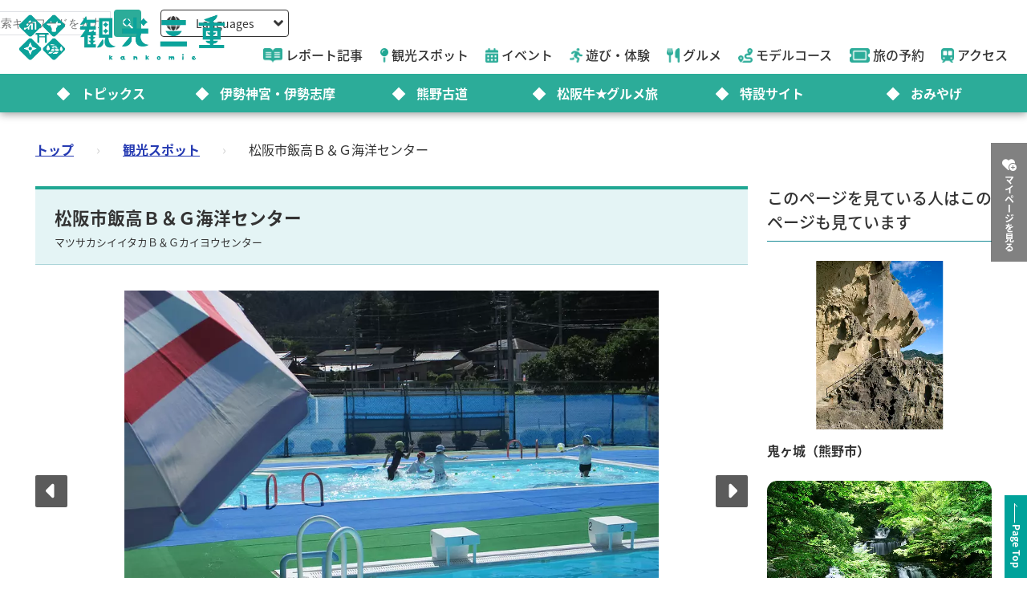

--- FILE ---
content_type: text/html; charset=utf-8
request_url: https://www.kankomie.or.jp/spot/3862
body_size: 13371
content:
<!DOCTYPE html>
<html lang="en">
<head prefix="og: https://ogp.me/ns#">
  <meta charset="utf-8">
<title>松阪市飯高Ｂ＆Ｇ海洋センター | 観光スポット | 観光三重(かんこうみえ)</title>
<meta name="description" content="◆プール 25ｍプール　(水深1.1ｍ～1.2m) 幼児プール　(推進0.5ｍ～0.6m) 営業期間：2024年7月20日（土）～8月31日（土） 休館日：7月22日・7月29日・ 8月5日・ 8月13日・ 8月19日・8月26日 ※ 身長125cm以下の方は、付き添いの方と一緒にご利用ください。 ※ 天候、水温、その他の理由により、ご利用いただけない場合があります。 ※ 更衣室のシャワーについては、温水ではありませんのでご承知下さい。 ※ 平成30年度より水泳教室は行なっていません。 ※ 幼児はプール用のオムツでもご利用いただけます。 | 松阪市飯高Ｂ＆Ｇ海洋センター">
<link rel="canonical" href="https://www.kankomie.or.jp/spot/3862">
<link rel="alternate" href="https://www.kankomie.or.jp/spot/3862" hreflang="ja">
<link rel="alternate" href="https://www.kankomie.or.jp/spot/3862" hreflang="x-default">
<meta property="og:description" content="◆プール
25ｍプール　(水深1.1ｍ～1.2m)
幼児プール　(推進0.5ｍ～0.6m)

営業期間：2024年7月20日（土）～8月31日（土） 
休館日：7月22日・7月29日・ 8月5日・ 8月13日・ 8月19日・8月26日

※ 身長125cm以下の方は、付き添いの方と一緒にご利用ください。
※ 天候、水温、その他の理由により、ご利用いただけない場合があります。
※ 更衣室のシャワーについては、温水ではありませんのでご承知下さい。
※ 平成30年度より水泳教室は行なっていません。
※ 幼児はプール用のオムツでもご利用いただけます。">
<meta property="og:image" content="https://www.kankomie.or.jp/rails/active_storage/representations/proxy/eyJfcmFpbHMiOnsibWVzc2FnZSI6IkJBaHBBdVlKIiwiZXhwIjpudWxsLCJwdXIiOiJibG9iX2lkIn19--3118aedd4b8cd1da887735cc999d222b35ed56dc/eyJfcmFpbHMiOnsibWVzc2FnZSI6IkJBaDdCem9MWm05eWJXRjBTU0lJYW5CbkJqb0dSVlE2RW5KbGMybDZaVjkwYjE5bWFYUmJCMmtDQUFRdyIsImV4cCI6bnVsbCwicHVyIjoidmFyaWF0aW9uIn19--47eefd9454ea08aba450369050ad39b4da615199/3862_1_org.jpg">
<meta property="og:title" content="松阪市飯高Ｂ＆Ｇ海洋センター | 観光スポット | 観光三重(かんこうみえ)">
<meta property="og:type" content="article">
<meta property="og:twitter:card" content="summary_large_image">
<meta property="og:url" content="https://www.kankomie.or.jp/spot/3862">
  <link rel="preconnect" href="https://maps.googleapis.com" />
  <link rel="preconnect" href="https://fonts.gstatic.com" crossorigin />
  <meta name="viewport" content="width=device-width, initial-scale=1, shrink-to-fit=no" />
  <meta name="robots" content="max-image-preview:large">
    <!-- Google Tag Manager -->
    <script>(function(w,d,s,l,i){w[l]=w[l]||[];w[l].push({'gtm.start':
    new Date().getTime(),event:'gtm.js'});var f=d.getElementsByTagName(s)[0],
    j=d.createElement(s),dl=l!='dataLayer'?'&l='+l:'';j.async=true;j.src=
    'https://www.googletagmanager.com/gtm.js?id='+i+dl;f.parentNode.insertBefore(j,f);
    })(window,document,'script','dataLayer','GTM-W7B2MSW');</script>
    <!-- End Google Tag Manager -->
  <link rel="stylesheet" href="https://www.kankomie.or.jp/assets/application-c70e033f807469137ad98cfa72695e4899128a031518aef5784da9177d8fd62d.css" media="all" />
  <link rel="stylesheet" href="https://www.kankomie.or.jp/packs/css/application-2f2a45f1.css" media="all" />
    <script src="https://maps.googleapis.com/maps/api/js?key=AIzaSyDI30PDvQX_cD68O0xTEj6-tU1fxz3DRCk&amp;callback=Function.prototype&amp;libraries=places" defer="defer"></script>
  <meta name="csrf-param" content="authenticity_token" />
<meta name="csrf-token" content="DO_UpzrW73jAqLqRNmI48BxnTy-FEUKG3V-4FjgTGsn6O1ki7FfTkgOR0TaL28V3xkYDy684F26LVP7gKj4SvA" />
</head>
<body data-url-path="/spot/3862">
    <!-- Google Tag Manager (noscript) -->
    <noscript><iframe src="https://www.googletagmanager.com/ns.html?id=GTM-W7B2MSW"
    height="0" width="0" style="display:none;visibility:hidden"></iframe></noscript>
    <!-- End Google Tag Manager (noscript) -->
  <header class="miepref-global-header" data-role="miepref-header">

  <button class="miepref-global-header-toggler" type="button" data-role="miepref-header-opener" aria-label="メニューボタン">
    <span></span>
  </button>

  <div class="miepref-global-header-logo">
    <a class="miepref-global-header-logo__link" href="/">
      <img alt="観光三重(かんこうみえ)ロゴ画像" class="miepref-global-header-logo__img" src="https://www.kankomie.or.jp/miepref-logo.webp" />
</a>  </div>

  <div class="miepref-global-header-contents" data-role="miepref-header-contents">
    <!-- Util Container -->
    <div class="miepref-global-header-util-container">
      <div class="miepref-global-header-utils">
        <div class="miepref-global-header-g-search" data-role="miepref-header-g-search">
          <script async src="https://cse.google.com/cse.js?cx=90844103c4f064f88"></script>
          <div class="gcse-search"></div>
        </div>
        <div class="miepref-global-header-lang">
          <div class="miepref-global-header-lang__disp" data-role="miepref-header-lang-opener">
            <img class="miepref-global-header-lang__disp-globe-icon" src="https://www.kankomie.or.jp/assets/common/miepref-gnav-icon-globe-0ef930eb5a02d70b899dbd682307c4fb15443cbff2373bc6b02ef5353427b818.webp" />
            <span class="miepref-global-header-lang__disp-txt">Languages</span>
            <img class="miepref-global-header-lang__disp-down-icon" src="https://www.kankomie.or.jp/assets/common/miepref-gnav-icon-down-7ad216218a99e8ddbdbff038a5c61217707854d65844e510540c25d21116c387.webp" />
          </div>
          <ul class="miepref-global-header-lang__list" data-role="miepref-header-lang-list">
            <li class="miepref-global-header-lang__list-item">
              <a class="miepref-global-header-lang__list-item-link" href="https://visitmie-japan.travel/en/" target="_blank">English</a>
            </li>
            <li class="miepref-global-header-lang__list-item">
              <a class="miepref-global-header-lang__list-item-link" href="https://visitmie-japan.travel/tw/" target="_blank">繁體中文</a>
            </li>
            <li class="miepref-global-header-lang__list-item">
              <a class="miepref-global-header-lang__list-item-link" href="https://visitmie-japan.travel/th/" target="_blank">ภาษาไทย</a>
            </li>
            <li class="miepref-global-header-lang__list-item">
              <a class="miepref-global-header-lang__list-item-link" href="https://visitmie-japan.travel/fr/" target="_blank">Français</a>
            </li>
          </ul>
        </div>
      </div>
    </div>
    <!-- Main Container -->
    <div class="miepref-global-header-main-container">
      <div class="miepref-global-header-content-ttl">観光案内</div>
      <nav class="miepref-global-header-menu">
        <ul class="miepref-global-header-menu-list">
          <li class="miepref-global-header-menu-list-item">
            <a class="miepref-global-header-menu-list-item__link" href="/feature">
              <span class="icon"><img class="miepref-global-header-menu-list-item__icon" alt="" src="https://www.kankomie.or.jp/assets/common/miepref-gnav-icon-feature-d074799c93869257b4a4fd0c0a9e3c508f5ae7c8abcd25395467e55881d93ff5.webp" /></span>
              <span class="txt">レポート記事</span>
</a>          </li>
          <li class="miepref-global-header-menu-list-item">
            <a class="miepref-global-header-menu-list-item__link" href="/spot">
              <span class="icon"><img class="miepref-global-header-menu-list-item__icon" alt="" src="https://www.kankomie.or.jp/assets/common/miepref-gnav-icon-spot-2f9319155067f46217a45cf8d5af509697ce5df58dcd93d2758a96f156d8136b.webp" /></span>
              <span class="txt">観光スポット</span>
</a>          </li>
          <li class="miepref-global-header-menu-list-item">
            <a class="miepref-global-header-menu-list-item__link" href="/event">
              <span class="icon"><img class="miepref-global-header-menu-list-item__icon" alt="" src="https://www.kankomie.or.jp/assets/common/miepref-gnav-icon-event-7dd86d23402deda38d77f35685cf4a133fe74cc035ab7f4352fa52859f84a203.webp" /></span>
              <span class="txt">イベント</span>
</a>          </li>
          <li class="miepref-global-header-menu-list-item">
            <a class="miepref-global-header-menu-list-item__link" href="/activity">
              <span class="icon"><img class="miepref-global-header-menu-list-item__icon" alt="" src="https://www.kankomie.or.jp/assets/common/miepref-gnav-icon-activity-ed3ee0322e9d3f2be92e82fd162e24cbd3bc835faf902994f059b9b6ec783c1c.webp" /></span>
              <span class="txt">遊び・体験</span>
</a>          </li>
          <li class="miepref-global-header-menu-list-item">
            <a class="miepref-global-header-menu-list-item__link" href="/season/gourmet/index">
              <span class="icon"><img class="miepref-global-header-menu-list-item__icon" alt="" src="https://www.kankomie.or.jp/assets/common/miepref-gnav-icon-gourmet-7f8760f71ab5caddd8fe2e864b671af5e99f467ed2892a31f885290067d6bfe6.webp" /></span>
              <span class="txt">グルメ</span>
</a>          </li>
          <li class="miepref-global-header-menu-list-item">
            <a class="miepref-global-header-menu-list-item__link" href="/course">
              <span class="icon"><img class="miepref-global-header-menu-list-item__icon" alt="" src="https://www.kankomie.or.jp/assets/common/miepref-gnav-icon-course-5d698fbe88613abd7579be1a33e5e3256187a0c74da971b6eba5cd5dbd8fe23c.webp" /></span>
              <span class="txt">モデルコース</span>
</a>          </li>
          <li class="miepref-global-header-menu-list-item">
            <a class="miepref-global-header-menu-list-item__link" href="/yado">
              <span class="icon"><img class="miepref-global-header-menu-list-item__icon" alt="" src="https://www.kankomie.or.jp/assets/common/miepref-gnav-icon-reservation-4b3730e1d2450d18e3fae42e64392d1c108b3d9f0104b5b789cd4c0bfb882357.webp" /></span>
              <span class="txt">旅の予約</span>
</a>          </li>
          <li class="miepref-global-header-menu-list-item">
            <a class="miepref-global-header-menu-list-item__link" href="/traffic">
              <span class="icon"><img class="miepref-global-header-menu-list-item__icon" alt="" src="https://www.kankomie.or.jp/assets/common/miepref-gnav-icon-access-3451f05aec2be51ff91f97f619359345181b5949ee3b3b19cb78338916292dcb.webp" /></span>
              <span class="txt">アクセス</span>
</a>          </li>
        </ul>
      </nav>
    </div>
    <!-- Feature Container -->
    <div class="miepref-global-header-feature-container">
      <div class="miepref-global-header-content-ttl">おすすめ特集</div>
      <ul class="miepref-global-header-feature-list">
          <li class="miepref-global-header-feature-list-item">
              <a class="miepref-global-header-feature-list-item__link" href="https://www.kankomie.or.jp/topic/index">
                <span class="miepref-global-header-feature-list-item__icon"></span>
                <span class="miepref-global-header-feature-list-item__txt"></span>トピックス
</a>          </li>
          <li class="miepref-global-header-feature-list-item">
              <a class="miepref-global-header-feature-list-item__link" href="https://www.kankomie.or.jp/special/iseshima/">
                <span class="miepref-global-header-feature-list-item__icon"></span>
                <span class="miepref-global-header-feature-list-item__txt"></span>伊勢神宮・伊勢志摩
</a>          </li>
          <li class="miepref-global-header-feature-list-item">
              <a class="miepref-global-header-feature-list-item__link" href="https://www.kankomie.or.jp/special/kumanokodo/">
                <span class="miepref-global-header-feature-list-item__icon"></span>
                <span class="miepref-global-header-feature-list-item__txt"></span>熊野古道
</a>          </li>
          <li class="miepref-global-header-feature-list-item">
              <a id="special-matsuzaka" class="miepref-global-header-feature-list-item__link" href="https://www.kankomie.or.jp/special/matsusaka/">
                <span class="miepref-global-header-feature-list-item__icon"></span>
                <span class="miepref-global-header-feature-list-item__txt"></span>松阪牛★グルメ旅
</a>          </li>
          <li class="miepref-global-header-feature-list-item">
              <a class="miepref-global-header-feature-list-item__link" href="https://www.kankomie.or.jp/sites">
                <span class="miepref-global-header-feature-list-item__icon"></span>
                <span class="miepref-global-header-feature-list-item__txt"></span>特設サイト
</a>          </li>
          <li class="miepref-global-header-feature-list-item">
              <a class="miepref-global-header-feature-list-item__link" href="https://www.kankomie.or.jp/season/gift/index">
                <span class="miepref-global-header-feature-list-item__icon"></span>
                <span class="miepref-global-header-feature-list-item__txt"></span>おみやげ
</a>          </li>
      </ul>
    </div>
    <!-- mypage button -->
      <div class="miepref-global-header-myplan">
        <a class="miepref-global-header-myplan__btn" href="/mypage">
          <span class="icon"><i class="fa-solid fa-heart-circle-plus" aria-hidden="true"></i></span>
          <span class="txt">マイページを見る</span>
</a>      </div>
  </div>
</header>

  <!--
  <span class="favorite-count__icon" aria-hidden="true"><i class="fas fa-folder-open"></i></span>
  <span data-controller="favorite-count" data-favorite-count-path="/favorite/favorite_spot_ids" class="favorite-count__num"></span>
  -->

    <script type="application/ld+json">
      {"@context":"https://schema.org","@type":"BreadcrumbList","itemListElement":[{"@type":"ListItem","position":1,"name":"トップ","item":"https://www.kankomie.or.jp/"},{"@type":"ListItem","position":2,"name":"観光スポット","item":"https://www.kankomie.or.jp/spot/index"},{"@type":"ListItem","position":3,"name":"松阪市飯高Ｂ＆Ｇ海洋センター","item":"https://www.kankomie.or.jp/spot/3862"}]}
    </script>
  <main class="miepref-site-main" ontouchstart="">
      <div class="breadcrumbs"><a href="/">トップ</a> &rsaquo; <a href="/spot/index">観光スポット</a> &rsaquo; <span class="current">松阪市飯高Ｂ＆Ｇ海洋センター</span></div>
    


<div class="container mb-5">
  <div class="row">
    <!-- main col -->
    <div class="col-12 col-lg-9 mb-4 mb-lg-0">

      <div class="row">
        <div class="col-12 position-relative">
          <h1 class="heading-1-2 mt-0">
            松阪市飯高Ｂ＆Ｇ海洋センター
            <span class="heading-1-2__kana">マツサカシイイタカＢ＆Ｇカイヨウセンター</span>
          </h1>
        </div>
      </div>

      <div class="row mb-4">
        <div class="col-12">
          <div class="swiper" data-role="gallery-swiper" data-pairing-id="a">
            <div class="swiper-wrapper">
                  <div class="swiper-slide">
                    <div class="ratio ratio-16x9 card-img">
                      <img loading="eager" alt="松阪市飯高Ｂ＆Ｇ海洋センター" width="900" src="https://www.kankomie.or.jp/rails/active_storage/representations/proxy/eyJfcmFpbHMiOnsibWVzc2FnZSI6IkJBaHBBdVlKIiwiZXhwIjpudWxsLCJwdXIiOiJibG9iX2lkIn19--3118aedd4b8cd1da887735cc999d222b35ed56dc/eyJfcmFpbHMiOnsibWVzc2FnZSI6IkJBaDdCem9MWm05eWJXRjBPZ2wzWldKd09oSnlaWE5wZW1WZmRHOWZabWwwV3dkcEFvUURNQT09IiwiZXhwIjpudWxsLCJwdXIiOiJ2YXJpYXRpb24ifX0=--ef4af471d0804d4a7b7d74cb943d03ada1b9519d/3862_1_org.jpg" />
                    </div>
                  </div>
                  <div class="swiper-slide">
                    <div class="ratio ratio-16x9 card-img">
                      <img loading="lazy" alt="松阪市飯高Ｂ＆Ｇ海洋センター" width="900" src="https://www.kankomie.or.jp/rails/active_storage/representations/proxy/eyJfcmFpbHMiOnsibWVzc2FnZSI6IkJBaHBBdWNKIiwiZXhwIjpudWxsLCJwdXIiOiJibG9iX2lkIn19--5768ccaff46dfb0113c2f7d98a9244ed35504ec8/eyJfcmFpbHMiOnsibWVzc2FnZSI6IkJBaDdCem9MWm05eWJXRjBPZ2wzWldKd09oSnlaWE5wZW1WZmRHOWZabWwwV3dkcEFvUURNQT09IiwiZXhwIjpudWxsLCJwdXIiOiJ2YXJpYXRpb24ifX0=--ef4af471d0804d4a7b7d74cb943d03ada1b9519d/3862_2_org.jpg" />
                    </div>
                  </div>
            </div>
            <div data-role="gallery-swiper-next" class="gallery-carousel-nav-next" aria-hidden="true">
              <i class="fa-solid fa-caret-right"></i>
            </div>
            <div data-role="gallery-swiper-prev" class="gallery-carousel-nav-prev" aria-hidden="true">
              <i class="fa-solid fa-caret-left"></i>
            </div>
          </div>
        </div>
      </div>
      <div class="row mb-5">
        <div class="col-12">
          <div class="swiper" data-role="gallery-thumb-swiper" data-pairing-id="a">
            <div class="swiper-wrapper">
                  <div class="swiper-slide">
                    <div class="ratio ratio-16x9 card-img">
                      <img loading="lazy" alt="松阪市飯高Ｂ＆Ｇ海洋センター" width="200" src="https://www.kankomie.or.jp/rails/active_storage/representations/proxy/eyJfcmFpbHMiOnsibWVzc2FnZSI6IkJBaHBBdVlKIiwiZXhwIjpudWxsLCJwdXIiOiJibG9iX2lkIn19--3118aedd4b8cd1da887735cc999d222b35ed56dc/eyJfcmFpbHMiOnsibWVzc2FnZSI6IkJBaDdCem9MWm05eWJXRjBPZ2wzWldKd09oSnlaWE5wZW1WZmRHOWZabWwwV3dkcEFjZ3ciLCJleHAiOm51bGwsInB1ciI6InZhcmlhdGlvbiJ9fQ==--3f783ccd827ad499a423e7b01242ed72a5476614/3862_1_org.jpg" />
                    </div>
                  </div>
                  <div class="swiper-slide">
                    <div class="ratio ratio-16x9 card-img">
                      <img loading="lazy" alt="松阪市飯高Ｂ＆Ｇ海洋センター" width="200" src="https://www.kankomie.or.jp/rails/active_storage/representations/proxy/eyJfcmFpbHMiOnsibWVzc2FnZSI6IkJBaHBBdWNKIiwiZXhwIjpudWxsLCJwdXIiOiJibG9iX2lkIn19--5768ccaff46dfb0113c2f7d98a9244ed35504ec8/eyJfcmFpbHMiOnsibWVzc2FnZSI6IkJBaDdCem9MWm05eWJXRjBPZ2wzWldKd09oSnlaWE5wZW1WZmRHOWZabWwwV3dkcEFjZ3ciLCJleHAiOm51bGwsInB1ciI6InZhcmlhdGlvbiJ9fQ==--3f783ccd827ad499a423e7b01242ed72a5476614/3862_2_org.jpg" />
                    </div>
                  </div>
            </div>
          </div>
        </div>
      </div>


      <div class="row mb-7 mb-lg-11">
        <div class="col-12">
          <p class="text-primary fw-bold fs-5 mb-2"></p>
          <p>◆プール<br />25ｍプール　(水深1.1ｍ～1.2m)<br />幼児プール　(推進0.5ｍ～0.6m)<br /><br />営業期間：2024年7月20日（土）～8月31日（土） <br />休館日：7月22日・7月29日・ 8月5日・ 8月13日・ 8月19日・8月26日<br /><br />※ 身長125cm以下の方は、付き添いの方と一緒にご利用ください。<br />※ 天候、水温、その他の理由により、ご利用いただけない場合があります。<br />※ 更衣室のシャワーについては、温水ではありませんのでご承知下さい。<br />※ 平成30年度より水泳教室は行なっていません。<br />※ 幼児はプール用のオムツでもご利用いただけます。</p>
        </div>
      </div>


      <div class="row justify-content-center mb-8 mb-md-12 mb-lg-16">
        <div class="col-12 col-md-6 col-lg-4 mb-3">
          <div class="position-relative" data-controller="favorite-spot-button" data-favorite-spot-button-id="69760">
            <form data-target="favorite-spot-button.add" data-action="ajax:success-&gt;favorite-spot-button#added" class="button_to" method="post" action="/favorite/favorite_spots" data-remote="true"><button class="btn-add" spot-name="松阪市飯高Ｂ＆Ｇ海洋センター" type="submit">
              お気に入り
              <span data-controller="favorite-count" data-favorite-count-path="/favorite/favorite_spot_ids"></span>
              <span class="icon-pos-r" aria-hidden="true"><i class="fa-solid fa-heart-circle-plus"></i></span>
</button><input type="hidden" name="authenticity_token" value="nQu18vNIJb6ssvOawA9RBZbV_6mjP1gWNSOB5mZK-UiypWtQ2WwSLA-MXAbbdDgCnkyuwWxrEWCk2-ORcPQ5Jw" autocomplete="off" /><input type="hidden" name="spot_id" value="69760" autocomplete="off" /></form>            <form data-target="favorite-spot-button.remove" data-action="ajax:success-&gt;favorite-spot-button#removed" class="button_to" method="post" action="/favorite/favorite_spots/69760" data-remote="true"><input type="hidden" name="_method" value="delete" autocomplete="off" /><button class="btn-add is-selected" type="submit">
              お気に入り
              <span data-controller="favorite-count" data-favorite-count-path="/favorite/favorite_spot_ids"></span>
              <span class="icon-pos-r" aria-hidden="true"><i class="fa-solid fa-heart-circle-minus"></i></span>
</button><input type="hidden" name="authenticity_token" value="xBL4Gge7v1ZPib1S0JBHeg7_tfKImUHLAJhc0F5WR7pUFg7opnvgJKOFSBDkElczxnFsA3ui8iNR2FJPKnUniQ" autocomplete="off" /></form>            <div class="myplan-balloon">
              <p>選択したスポットを周遊する観光ルート（マイページのマイプラン）を表示・編集できます。</p>
              <p>現在選択中のスポット数：<span class="myplan-balloon__num" data-controller="favorite-count" data-favorite-count-path="/favorite/favorite_spot_ids">...</span>件</p>
              <div class="myplan-balloon__btn">
                <a class="btn-more" href="/mypage">
                  マイページを見る
                  <span class="icon-pos-r" aria-hidden="true"><i class="fa-solid fa-arrow-right"></i></span>
</a>              </div>
              <button class="myplan-balloon__close" type="button"><i class="fa-solid fa-xmark"></i></button>
            </div>
          </div>
        </div>
      </div>

      <div class="row mb-8 mb-md-12 mb-lg-16">
        <div class="col-12">
          <h3 class="heading-2-3">詳細情報</h3>
          <div class="border-top border-start border-silver">
            <div class="d-md-flex flex-md-wrap">
              <div class="mb-0 p-2 bg-light fw-bold col-md-3 border-end border-bottom border-silver">住所</div>
              <div class="mb-0 p-2 col-md-9 border-end border-bottom border-silver text-break">
                松阪市飯高町七日市834

              </div>
            </div>
              <div class="d-md-flex flex-md-wrap">
                <div class="mb-0 p-2 bg-light fw-bold col-md-3 border-end border-bottom border-silver">電話番号</div>
                <div class="mb-0 p-2 col-md-9 border-end border-bottom border-silver text-break">
                  0598-45-0471
                   (松阪市飯高Ｂ＆Ｇ海洋センター)
                </div>
              </div>
              <div class="d-md-flex flex-md-wrap">
                <div class="mb-0 p-2 bg-light fw-bold col-md-3 border-end border-bottom border-silver">公式URL</div>
                <div class="mb-0 p-2 col-md-9 border-end border-bottom border-silver text-break"><a target="_blank" rel="noopener noreferrer" href="https://www.city.matsusaka.mie.jp/site/sports/bgpool.html">https://www.city.matsusaka.mie.jp/site/sports/bgpool.html</a></div>
              </div>
              <div class="d-md-flex flex-md-wrap">
                <div class="mb-0 p-2 bg-light fw-bold col-md-3 border-end border-bottom border-silver">営業時間</div>
                <div class="mb-0 p-2 col-md-9 border-end border-bottom border-silver text-break"><p class="mb-0">プール午前10時00分～正午、午後1時00分～午後4時45分</p></div>
              </div>
              <div class="d-md-flex flex-md-wrap">
                <div class="mb-0 p-2 bg-light fw-bold col-md-3 border-end border-bottom border-silver">休業日</div>
                <div class="mb-0 p-2 col-md-9 border-end border-bottom border-silver text-break">月曜日、祝日の翌日</div>
              </div>
              <div class="d-md-flex flex-md-wrap">
                <div class="mb-0 p-2 bg-light fw-bold col-md-3 border-end border-bottom border-silver">料金</div>
                <div class="mb-0 p-2 col-md-9 border-end border-bottom border-silver text-break">■プール：一般　290円、中学生以下140円<br />※障がいのある方は、入場無料。（付添の方1名まで無料）障害者手帳等の提示が必要です。</div>
              </div>
              <div class="d-md-flex flex-md-wrap">
                <div class="mb-0 p-2 bg-light fw-bold col-md-3 border-end border-bottom border-silver">公共交通機関でのアクセス</div>
                <div class="mb-0 p-2 col-md-9 border-end border-bottom border-silver text-break"><p class="mb-0">ＪＲ・近鉄松阪駅からスメールまたは上木梶行きバス82分七日市下車徒歩2分</p></div>
              </div>
              <div class="d-md-flex flex-md-wrap">
                <div class="mb-0 p-2 bg-light fw-bold col-md-3 border-end border-bottom border-silver">車でのアクセス</div>
                <div class="mb-0 p-2 col-md-9 border-end border-bottom border-silver text-break"><p class="mb-0">伊勢自動車道･松阪インターから車60分</p></div>
              </div>
          </div>
          <p class="mb-0 mt-2 fs-7">※料金等については変更されている場合がありますので、お出かけの際は問い合わせ先にご確認ください。</p>
        </div>
      </div>


      <div class="row justify-content-center mb-1 mb-md-5">
        <div class="col-12">
          <h3 class="heading-2-2">位置情報</h3>
        </div>
        <div class="col-12">
          <div class="ratio ratio-16x9 mb-4">
            <iframe src="https://maps.google.co.jp/maps?output=embed&t=m&hl=ja&z=13&q=34.409282,136.223645" width="600" height="450" style="border:0;" allowfullscreen="" loading="lazy"></iframe>
          </div>
        </div>
        <div class="col-12 col-lg-5 mb-4">
          <a class="btn-map" rel="nofollow" data-method="post" href="/premium-my-map?spot_id=3862">
            周辺スポット表示
            <span class="icon-pos-r" aria-hidden="true"><i class="fa-solid fa-map-location-dot"></i></span>
</a>        </div>
        <div class="col-12 col-lg-5 mb-4">
          <a class="btn-route" target="_blank" href="https://www.google.com/maps/dir/?api=1&amp;destination=34.409282,136.223645">
            行き方を調べる
            <span class="icon-pos-r" aria-hidden="true"><i class="fa-solid fa-route"></i></span>
</a>        </div>
      </div>

      <div class="row mb-11">
        <div class="col-12">
          <div id="fb-root"></div>
<script async defer crossorigin="anonymous" src="https://connect.facebook.net/ja_JP/sdk.js#xfbml=1&version=v15.0" nonce="PGHieoi7"></script>

<div class="share-btn-list">
  <div class="share-btn-list__item share-btn-list__item--facebook">
    <div class="fb-share-button" data-href="https://developers.facebook.com/docs/plugins/" data-layout="button" data-size="small"><a target="_blank" href="https://www.facebook.com/sharer/sharer.php?u=https://www.kankomie.or.jp/spot/3862" class="fb-xfbml-parse-ignore">シェアする</a></div>
  </div>
  <div class="share-btn-list__item share-btn-list__item--twitter">
    <a href="https://twitter.com/share?ref_src=twsrc%5Etfw" class="twitter-share-button" data-show-count="false" data-text="松阪市飯高Ｂ＆Ｇ海洋センター" data-url="https://www.kankomie.or.jp/spot/3862">Tweet</a>
    <script async src="https://platform.twitter.com/widgets.js" charset="utf-8"></script>
  </div>
  <div class="share-btn-list__item share-btn-list__item--line">
    <div class="line-it-button" data-lang="ja" data-type="share-a" data-env="REAL" data-url="https://www.kankomie.or.jp/spot/3862" data-color="default" data-size="small" data-count="false" data-ver="3" style="display: none;"></div>
    <script src="https://www.line-website.com/social-plugins/js/thirdparty/loader.min.js" async="async" defer="defer"></script>
  </div>
</div>

        </div>
      </div>


        <div class="row">
  <!-- 近くのスポット swiper ここから -->
  <div class="col-12 mb-8 mb-md-12 mb-lg-16 near-contents">
    <h3 class="heading-2-2">近くのスポット</h3>
    <div class="swiper" data-role="cmn-swiper">
      <div class="swiper-wrapper">
        <a class="swiper-slide d-block text-decoration-none text-dark" href="/spot/1663">
          <div class="ratio ratio-4x3 br-2 br-md-4 overflow-hidden">
            <img loading="lazy" alt="香肌峡 人に教えたくない美しさ" width="500" class="tmp-item__pic object-fit-cover-center" src="https://www.kankomie.or.jp/rails/active_storage/representations/proxy/eyJfcmFpbHMiOnsibWVzc2FnZSI6IkJBaHBBcDBEIiwiZXhwIjpudWxsLCJwdXIiOiJibG9iX2lkIn19--6d90ae44b085d7e444a6688e3725bc33ff67373a/eyJfcmFpbHMiOnsibWVzc2FnZSI6IkJBaDdCem9MWm05eWJXRjBPZ2wzWldKd09oSnlaWE5wZW1WZmRHOWZabWwwV3dkcEF2UUJNQT09IiwiZXhwIjpudWxsLCJwdXIiOiJ2YXJpYXRpb24ifX0=--8d6bc4b517fae43c9e30c66a38f93836dd92b535/1663_1_org.jpg" />
          </div>
          <p class="mt-1 small">直線距離：1.8km</p>
          <p class="fw-bold text-gray-800 line-clamp-2 mt-2">香肌峡</p>
</a>        <a class="swiper-slide d-block text-decoration-none text-dark" href="/spot/24264">
          <div class="ratio ratio-4x3 br-2 br-md-4 overflow-hidden">
            <img loading="lazy" alt="ゲストハウス亀成園" width="500" class="tmp-item__pic object-fit-cover-center" src="https://www.kankomie.or.jp/rails/active_storage/representations/proxy/eyJfcmFpbHMiOnsibWVzc2FnZSI6IkJBaHBBb2dkIiwiZXhwIjpudWxsLCJwdXIiOiJibG9iX2lkIn19--892c0352a22214582847a4a220e238eb1db356ed/eyJfcmFpbHMiOnsibWVzc2FnZSI6IkJBaDdCem9MWm05eWJXRjBPZ2wzWldKd09oSnlaWE5wZW1WZmRHOWZabWwwV3dkcEF2UUJNQT09IiwiZXhwIjpudWxsLCJwdXIiOiJ2YXJpYXRpb24ifX0=--8d6bc4b517fae43c9e30c66a38f93836dd92b535/24264_1_org.jpg" />
          </div>
          <p class="mt-1 small">直線距離：3.2km</p>
          <p class="fw-bold text-gray-800 line-clamp-2 mt-2">ゲストハウス亀成園</p>
</a>        <a class="swiper-slide d-block text-decoration-none text-dark" href="/spot/3716">
          <div class="ratio ratio-4x3 br-2 br-md-4 overflow-hidden">
            <img loading="lazy" alt="奥香肌峡健康の森パターゴルフ" width="500" class="tmp-item__pic object-fit-cover-center" src="https://www.kankomie.or.jp/rails/active_storage/representations/proxy/eyJfcmFpbHMiOnsibWVzc2FnZSI6IkJBaHBBcmNKIiwiZXhwIjpudWxsLCJwdXIiOiJibG9iX2lkIn19--ef114dc332d11da96e13b3d7c6251b2d9b52fa6e/eyJfcmFpbHMiOnsibWVzc2FnZSI6IkJBaDdCem9MWm05eWJXRjBPZ2wzWldKd09oSnlaWE5wZW1WZmRHOWZabWwwV3dkcEF2UUJNQT09IiwiZXhwIjpudWxsLCJwdXIiOiJ2YXJpYXRpb24ifX0=--8d6bc4b517fae43c9e30c66a38f93836dd92b535/3716_1_org.jpg" />
          </div>
          <p class="mt-1 small">直線距離：3.4km</p>
          <p class="fw-bold text-gray-800 line-clamp-2 mt-2">奥香肌峡健康の森パターゴルフ</p>
</a>        <a class="swiper-slide d-block text-decoration-none text-dark" href="/spot/18295">
          <div class="ratio ratio-4x3 br-2 br-md-4 overflow-hidden">
            <img loading="lazy" alt="松阪わんわんパラダイス　森のホテルスメール" width="500" class="tmp-item__pic object-fit-cover-center" src="https://www.kankomie.or.jp/rails/active_storage/representations/proxy/eyJfcmFpbHMiOnsibWVzc2FnZSI6IkJBaHBBMmNNQnc9PSIsImV4cCI6bnVsbCwicHVyIjoiYmxvYl9pZCJ9fQ==--5fca6fbf5d50c941f342b72ab2f9a5aecc460a3d/eyJfcmFpbHMiOnsibWVzc2FnZSI6IkJBaDdCem9MWm05eWJXRjBPZ2wzWldKd09oSnlaWE5wZW1WZmRHOWZabWwwV3dkcEF2UUJNQT09IiwiZXhwIjpudWxsLCJwdXIiOiJ2YXJpYXRpb24ifX0=--8d6bc4b517fae43c9e30c66a38f93836dd92b535/%E5%86%99%E7%9C%9F%EF%BC%88%E3%82%B9%E3%83%A1%E3%83%BC%E3%83%AB%E6%B8%A9%E6%B3%89%EF%BC%89.jpg" />
          </div>
          <p class="mt-1 small">直線距離：3.5km</p>
          <p class="fw-bold text-gray-800 line-clamp-2 mt-2">松阪わんわんパラダイス　森のホテルスメール</p>
</a>        <a class="swiper-slide d-block text-decoration-none text-dark" href="/spot/8444">
          <div class="ratio ratio-4x3 br-2 br-md-4 overflow-hidden">
            <img loading="lazy" alt="お熊が池" width="500" class="tmp-item__pic object-fit-cover-center" src="https://www.kankomie.or.jp/rails/active_storage/representations/proxy/eyJfcmFpbHMiOnsibWVzc2FnZSI6IkJBaHBBdThMIiwiZXhwIjpudWxsLCJwdXIiOiJibG9iX2lkIn19--cf6cc24389ac76be9bf6ca6ffad6f1cf3f1d26f2/eyJfcmFpbHMiOnsibWVzc2FnZSI6IkJBaDdCem9MWm05eWJXRjBPZ2wzWldKd09oSnlaWE5wZW1WZmRHOWZabWwwV3dkcEF2UUJNQT09IiwiZXhwIjpudWxsLCJwdXIiOiJ2YXJpYXRpb24ifX0=--8d6bc4b517fae43c9e30c66a38f93836dd92b535/8444_1_org.jpg" />
          </div>
          <p class="mt-1 small">直線距離：3.6km</p>
          <p class="fw-bold text-gray-800 line-clamp-2 mt-2">お熊が池</p>
</a>        <a class="swiper-slide d-block text-decoration-none text-dark" href="/spot/25015">
          <div class="ratio ratio-4x3 br-2 br-md-4 overflow-hidden">
            <img loading="lazy" alt="めぐるるの郷" width="500" class="tmp-item__pic object-fit-cover-center" src="https://www.kankomie.or.jp/rails/active_storage/representations/proxy/eyJfcmFpbHMiOnsibWVzc2FnZSI6IkJBaHBBNXhVQlE9PSIsImV4cCI6bnVsbCwicHVyIjoiYmxvYl9pZCJ9fQ==--bcccc0eb0442bdb576339f649f893b776d7a547c/eyJfcmFpbHMiOnsibWVzc2FnZSI6IkJBaDdCem9MWm05eWJXRjBPZ2wzWldKd09oSnlaWE5wZW1WZmRHOWZabWwwV3dkcEF2UUJNQT09IiwiZXhwIjpudWxsLCJwdXIiOiJ2YXJpYXRpb24ifX0=--8d6bc4b517fae43c9e30c66a38f93836dd92b535/IMG_3911.JPG" />
          </div>
          <p class="mt-1 small">直線距離：3.8km</p>
          <p class="fw-bold text-gray-800 line-clamp-2 mt-2">井村屋　めぐるるの郷　採水場</p>
</a>        <a class="swiper-slide d-block text-decoration-none text-dark" href="/spot/23311">
          <div class="ratio ratio-4x3 br-2 br-md-4 overflow-hidden">
            <img loading="lazy" alt="月出の中央構造線" width="500" class="tmp-item__pic object-fit-cover-center" src="https://www.kankomie.or.jp/rails/active_storage/representations/proxy/eyJfcmFpbHMiOnsibWVzc2FnZSI6IkJBaHBBcTRXIiwiZXhwIjpudWxsLCJwdXIiOiJibG9iX2lkIn19--5a74628f6696efef4369af3e89b8b607fe558d08/eyJfcmFpbHMiOnsibWVzc2FnZSI6IkJBaDdCem9MWm05eWJXRjBPZ2wzWldKd09oSnlaWE5wZW1WZmRHOWZabWwwV3dkcEF2UUJNQT09IiwiZXhwIjpudWxsLCJwdXIiOiJ2YXJpYXRpb24ifX0=--8d6bc4b517fae43c9e30c66a38f93836dd92b535/23311_1_org.jpg" />
          </div>
          <p class="mt-1 small">直線距離：4.5km</p>
          <p class="fw-bold text-gray-800 line-clamp-2 mt-2">月出の中央構造線</p>
</a>        <a class="swiper-slide d-block text-decoration-none text-dark" href="/spot/1600">
          <div class="ratio ratio-4x3 br-2 br-md-4 overflow-hidden">
            <img loading="lazy" alt="三峰山" width="500" class="tmp-item__pic object-fit-cover-center" src="https://www.kankomie.or.jp/rails/active_storage/representations/proxy/eyJfcmFpbHMiOnsibWVzc2FnZSI6IkJBaHBBa3dEIiwiZXhwIjpudWxsLCJwdXIiOiJibG9iX2lkIn19--ee5c08f1797cf27837d1c2c3871d6e10bbf1b8eb/eyJfcmFpbHMiOnsibWVzc2FnZSI6IkJBaDdCem9MWm05eWJXRjBPZ2wzWldKd09oSnlaWE5wZW1WZmRHOWZabWwwV3dkcEF2UUJNQT09IiwiZXhwIjpudWxsLCJwdXIiOiJ2YXJpYXRpb24ifX0=--8d6bc4b517fae43c9e30c66a38f93836dd92b535/1600_1_org.jpg" />
          </div>
          <p class="mt-1 small">直線距離：4.7km</p>
          <p class="fw-bold text-gray-800 line-clamp-2 mt-2">三峰山</p>
</a>        <a class="swiper-slide d-block text-decoration-none text-dark" href="/spot/1672">
          <div class="ratio ratio-4x3 br-2 br-md-4 overflow-hidden">
            <img class="tmp-item__pic object-fit-cover-center" alt="布引滝" loading="lazy" src="https://www.kankomie.or.jp/assets/no_thumb_330_220-b92d6e1d59ef607a7e7b159cb7512e62277106a0b4528087c30473b5d33e1fd6.webp" />
          </div>
          <p class="mt-1 small">直線距離：5.9km</p>
          <p class="fw-bold text-gray-800 line-clamp-2 mt-2">布引滝</p>
</a>        <a class="swiper-slide d-block text-decoration-none text-dark" href="/spot/1601">
          <div class="ratio ratio-4x3 br-2 br-md-4 overflow-hidden">
            <img class="tmp-item__pic object-fit-cover-center" alt="迷岳" loading="lazy" src="https://www.kankomie.or.jp/assets/no_thumb_330_220-b92d6e1d59ef607a7e7b159cb7512e62277106a0b4528087c30473b5d33e1fd6.webp" />
          </div>
          <p class="mt-1 small">直線距離：6.8km</p>
          <p class="fw-bold text-gray-800 line-clamp-2 mt-2">迷岳</p>
</a>        <a class="swiper-slide d-block text-decoration-none text-dark" href="/spot/19347">
          <div class="ratio ratio-4x3 br-2 br-md-4 overflow-hidden">
            <img loading="lazy" alt="体験民泊　川原" width="500" class="tmp-item__pic object-fit-cover-center" src="https://www.kankomie.or.jp/rails/active_storage/representations/proxy/eyJfcmFpbHMiOnsibWVzc2FnZSI6IkJBaHBBMUIwQlE9PSIsImV4cCI6bnVsbCwicHVyIjoiYmxvYl9pZCJ9fQ==--e4a47d0f1406b1be94c535e367b355136bc36b8b/eyJfcmFpbHMiOnsibWVzc2FnZSI6IkJBaDdCem9MWm05eWJXRjBPZ2wzWldKd09oSnlaWE5wZW1WZmRHOWZabWwwV3dkcEF2UUJNQT09IiwiZXhwIjpudWxsLCJwdXIiOiJ2YXJpYXRpb24ifX0=--8d6bc4b517fae43c9e30c66a38f93836dd92b535/%E5%B7%9D%E5%8E%9F-10.jpg" />
          </div>
          <p class="mt-1 small">直線距離：7.0km</p>
          <p class="fw-bold text-gray-800 line-clamp-2 mt-2">体験民泊　川原</p>
</a>        <a class="swiper-slide d-block text-decoration-none text-dark" href="/spot/4784">
          <div class="ratio ratio-4x3 br-2 br-md-4 overflow-hidden">
            <img loading="lazy" alt="八角銅鐘" width="500" class="tmp-item__pic object-fit-cover-center" src="https://www.kankomie.or.jp/rails/active_storage/representations/proxy/eyJfcmFpbHMiOnsibWVzc2FnZSI6IkJBaHBBZ0lMIiwiZXhwIjpudWxsLCJwdXIiOiJibG9iX2lkIn19--55ece7380a72b5adce45d21bab2caf3251a5a5ae/eyJfcmFpbHMiOnsibWVzc2FnZSI6IkJBaDdCem9MWm05eWJXRjBPZ2wzWldKd09oSnlaWE5wZW1WZmRHOWZabWwwV3dkcEF2UUJNQT09IiwiZXhwIjpudWxsLCJwdXIiOiJ2YXJpYXRpb24ifX0=--8d6bc4b517fae43c9e30c66a38f93836dd92b535/4784_1_org.jpg" />
          </div>
          <p class="mt-1 small">直線距離：7.0km</p>
          <p class="fw-bold text-gray-800 line-clamp-2 mt-2">天開山泰運寺</p>
</a>      </div>
      <div data-role="cmn-swiper-next" class="cmn-carousel-nav-next" aria-hidden="true">
        <i class="fa-solid fa-chevron-right"></i>
      </div>
      <div data-role="cmn-swiper-prev" class="cmn-carousel-nav-prev" aria-hidden="true">
        <i class="fa-solid fa-chevron-left"></i>
      </div>
    </div>
  </div>
  <!-- 近くのスポット swiper ここまで -->

  <!-- 近くのイベント swiper ここから -->
  <div class="col-12 mb-8 mb-md-12 mb-lg-16 near-contents">
    <h3 class="heading-2-2">近くのイベント</h3>
    <div class="swiper" data-role="cmn-swiper">
      <div class="swiper-wrapper">
        <a class="swiper-slide d-block text-decoration-none text-dark" href="/event/10111">
          <div class="ratio ratio-4x3 br-2 br-md-4 overflow-hidden">
              <img loading="lazy" alt="【花】天開山泰運寺のシャクナゲ" width="500" class="tmp-item__pic object-fit-cover-center" src="https://www.kankomie.or.jp/rails/active_storage/representations/proxy/eyJfcmFpbHMiOnsibWVzc2FnZSI6IkJBaHBBaEF1IiwiZXhwIjpudWxsLCJwdXIiOiJibG9iX2lkIn19--844c7c5b279c6c8a791043e508a9bd6d5ccb9053/eyJfcmFpbHMiOnsibWVzc2FnZSI6IkJBaDdCem9MWm05eWJXRjBPZ2wzWldKd09oSnlaWE5wZW1WZmRHOWZabWwwV3dkcEF2UUJNQT09IiwiZXhwIjpudWxsLCJwdXIiOiJ2YXJpYXRpb24ifX0=--8d6bc4b517fae43c9e30c66a38f93836dd92b535/10111_1_org.jpg" />
          </div>
          <p class="mt-1 small text-green">開催日：4月下旬～5月上旬</p>
          <p class="mt-1 small">直線距離：7.0km</p>
          <p class="fw-bold text-gray-800 line-clamp-2 mt-2">【花】天開山泰運寺のシャクナゲ</p>
</a>        <a class="swiper-slide d-block text-decoration-none text-dark" href="/event/5700">
          <div class="ratio ratio-4x3 br-2 br-md-4 overflow-hidden">
              <img loading="lazy" alt="泰運寺桜" width="500" class="tmp-item__pic object-fit-cover-center" src="https://www.kankomie.or.jp/rails/active_storage/representations/proxy/eyJfcmFpbHMiOnsibWVzc2FnZSI6IkJBaHBBcElzIiwiZXhwIjpudWxsLCJwdXIiOiJibG9iX2lkIn19--6d3393c607493bbfad18bf4b5883fa70ebbe2c5e/eyJfcmFpbHMiOnsibWVzc2FnZSI6IkJBaDdCem9MWm05eWJXRjBPZ2wzWldKd09oSnlaWE5wZW1WZmRHOWZabWwwV3dkcEF2UUJNQT09IiwiZXhwIjpudWxsLCJwdXIiOiJ2YXJpYXRpb24ifX0=--8d6bc4b517fae43c9e30c66a38f93836dd92b535/5700_1_org.jpg" />
          </div>
          <p class="mt-1 small text-green">開催日：3月下旬～4月上旬</p>
          <p class="mt-1 small">直線距離：7.0km</p>
          <p class="fw-bold text-gray-800 line-clamp-2 mt-2">【花】泰運寺の桜</p>
</a>        <a class="swiper-slide d-block text-decoration-none text-dark" href="/event/39770">
          <div class="ratio ratio-4x3 br-2 br-md-4 overflow-hidden">
              <img loading="lazy" alt="いいたかの店" width="500" class="tmp-item__pic object-fit-cover-center" src="https://www.kankomie.or.jp/rails/active_storage/representations/proxy/eyJfcmFpbHMiOnsibWVzc2FnZSI6IkJBaHBBZ2cyIiwiZXhwIjpudWxsLCJwdXIiOiJibG9iX2lkIn19--944ed8b82263aed343f0c671db63b43e797df6fa/eyJfcmFpbHMiOnsibWVzc2FnZSI6IkJBaDdCem9MWm05eWJXRjBPZ2wzWldKd09oSnlaWE5wZW1WZmRHOWZabWwwV3dkcEF2UUJNQT09IiwiZXhwIjpudWxsLCJwdXIiOiJ2YXJpYXRpb24ifX0=--8d6bc4b517fae43c9e30c66a38f93836dd92b535/39770_1_org.jpg" />
          </div>
          <p class="mt-1 small text-green">開催日：2025年04月01日(火)〜2026年03月31日(火)</p>
          <p class="mt-1 small">直線距離：10.0km</p>
          <p class="fw-bold text-gray-800 line-clamp-2 mt-2">毎月1日はグリーンレシートキャンペーン！！</p>
</a>        <a class="swiper-slide d-block text-decoration-none text-dark" href="/event/40003">
          <div class="ratio ratio-4x3 br-2 br-md-4 overflow-hidden">
              <img loading="lazy" alt="いいたかの店　飯高駅 「特別記念きっぷ」 配布中" width="500" class="tmp-item__pic object-fit-cover-center" src="https://www.kankomie.or.jp/rails/active_storage/representations/proxy/eyJfcmFpbHMiOnsibWVzc2FnZSI6IkJBaHBBd0hjQmc9PSIsImV4cCI6bnVsbCwicHVyIjoiYmxvYl9pZCJ9fQ==--e8aa8e4096e98c23ce22884299a9ddd115689700/eyJfcmFpbHMiOnsibWVzc2FnZSI6IkJBaDdCem9MWm05eWJXRjBPZ2wzWldKd09oSnlaWE5wZW1WZmRHOWZabWwwV3dkcEF2UUJNQT09IiwiZXhwIjpudWxsLCJwdXIiOiJ2YXJpYXRpb24ifX0=--8d6bc4b517fae43c9e30c66a38f93836dd92b535/240724kippu-1.jpg" />
          </div>
          <p class="mt-1 small text-green">開催日：2025年07月24日(木)〜2026年07月23日(木)</p>
          <p class="mt-1 small">直線距離：10.0km</p>
          <p class="fw-bold text-gray-800 line-clamp-2 mt-2">いいたかの店　飯高駅 「特別記念きっぷ」 配布中</p>
</a>        <a class="swiper-slide d-block text-decoration-none text-dark" href="/event/41658">
          <div class="ratio ratio-4x3 br-2 br-md-4 overflow-hidden">
              <img loading="lazy" alt="いいたかの店" width="500" class="tmp-item__pic object-fit-cover-center" src="https://www.kankomie.or.jp/rails/active_storage/representations/proxy/eyJfcmFpbHMiOnsibWVzc2FnZSI6IkJBaHBBbHhBIiwiZXhwIjpudWxsLCJwdXIiOiJibG9iX2lkIn19--d34bf61b017ca2712dded1c92b87865bc20b2763/eyJfcmFpbHMiOnsibWVzc2FnZSI6IkJBaDdCem9MWm05eWJXRjBPZ2wzWldKd09oSnlaWE5wZW1WZmRHOWZabWwwV3dkcEF2UUJNQT09IiwiZXhwIjpudWxsLCJwdXIiOiJ2YXJpYXRpb24ifX0=--8d6bc4b517fae43c9e30c66a38f93836dd92b535/41658_1_org.jpg" />
          </div>
          <p class="mt-1 small text-green">開催日：2025年04月01日(火)〜2026年03月31日(...</p>
          <p class="mt-1 small">直線距離：10.0km</p>
          <p class="fw-bold text-gray-800 line-clamp-2 mt-2">いいたかの店　毎週水曜日は「水曜ありがとうDay」!!</p>
</a>        <a class="swiper-slide d-block text-decoration-none text-dark" href="/event/40969">
          <div class="ratio ratio-4x3 br-2 br-md-4 overflow-hidden">
              <img loading="lazy" alt="【展示】第18回　華の会“書”作品展" width="500" class="tmp-item__pic object-fit-cover-center" src="https://www.kankomie.or.jp/rails/active_storage/representations/proxy/eyJfcmFpbHMiOnsibWVzc2FnZSI6IkJBaHBBL1JMQnc9PSIsImV4cCI6bnVsbCwicHVyIjoiYmxvYl9pZCJ9fQ==--56452a16de243439feef6b3ca3d7b467825c0d06/eyJfcmFpbHMiOnsibWVzc2FnZSI6IkJBaDdCem9MWm05eWJXRjBPZ2wzWldKd09oSnlaWE5wZW1WZmRHOWZabWwwV3dkcEF2UUJNQT09IiwiZXhwIjpudWxsLCJwdXIiOiJ2YXJpYXRpb24ifX0=--8d6bc4b517fae43c9e30c66a38f93836dd92b535/260102hananokai-1.jpg" />
          </div>
          <p class="mt-1 small text-green">開催日：2026年01月02日(金)〜2026年02月03日(火)</p>
          <p class="mt-1 small">直線距離：10.0km</p>
          <p class="fw-bold text-gray-800 line-clamp-2 mt-2">【展示】第18回　華の会“書”作品展</p>
</a>        <a class="swiper-slide d-block text-decoration-none text-dark" href="/event/42048">
          <div class="ratio ratio-4x3 br-2 br-md-4 overflow-hidden">
              <img loading="lazy" alt="レストランいいたか　蓮ダムカレー・冬バージョン" width="500" class="tmp-item__pic object-fit-cover-center" src="https://www.kankomie.or.jp/rails/active_storage/representations/proxy/eyJfcmFpbHMiOnsibWVzc2FnZSI6IkJBaHBBNjRBQlE9PSIsImV4cCI6bnVsbCwicHVyIjoiYmxvYl9pZCJ9fQ==--2648abf7b2f455d9ba186f7dd060fc07e23ddf49/eyJfcmFpbHMiOnsibWVzc2FnZSI6IkJBaDdCem9MWm05eWJXRjBPZ2wzWldKd09oSnlaWE5wZW1WZmRHOWZabWwwV3dkcEF2UUJNQT09IiwiZXhwIjpudWxsLCJwdXIiOiJ2YXJpYXRpb24ifX0=--8d6bc4b517fae43c9e30c66a38f93836dd92b535/s-221125damcurry_huyu-1.jpg" />
          </div>
          <p class="mt-1 small text-green">開催日：2025年11月07日(金)〜2026年02月05日(木)</p>
          <p class="mt-1 small">直線距離：10.0km</p>
          <p class="fw-bold text-gray-800 line-clamp-2 mt-2">レストランいいたか　蓮ダムカレー・冬バージョン</p>
</a>        <a class="swiper-slide d-block text-decoration-none text-dark" href="/event/40992">
          <div class="ratio ratio-4x3 br-2 br-md-4 overflow-hidden">
              <img loading="lazy" alt="レストランいいたか　冬限定メニュー『カキフライと里の恵み』" width="500" class="tmp-item__pic object-fit-cover-center" src="https://www.kankomie.or.jp/rails/active_storage/representations/proxy/eyJfcmFpbHMiOnsibWVzc2FnZSI6IkJBaHBBL1pMQnc9PSIsImV4cCI6bnVsbCwicHVyIjoiYmxvYl9pZCJ9fQ==--3f8b816e60428e74bdc0752ea86333e0267f3f73/eyJfcmFpbHMiOnsibWVzc2FnZSI6IkJBaDdCem9MWm05eWJXRjBPZ2wzWldKd09oSnlaWE5wZW1WZmRHOWZabWwwV3dkcEF2UUJNQT09IiwiZXhwIjpudWxsLCJwdXIiOiJ2YXJpYXRpb24ifX0=--8d6bc4b517fae43c9e30c66a38f93836dd92b535/2025huyu-1.jpg" />
          </div>
          <p class="mt-1 small text-green">開催日：2025年12月05日(金)〜2026年03月05日(木)</p>
          <p class="mt-1 small">直線距離：10.0km</p>
          <p class="fw-bold text-gray-800 line-clamp-2 mt-2">レストランいいたか　冬限定メニュー『カキフライと里の恵み』</p>
</a>        <a class="swiper-slide d-block text-decoration-none text-dark" href="/event/38410">
          <div class="ratio ratio-4x3 br-2 br-md-4 overflow-hidden">
              <img loading="lazy" alt="ぼたん鍋" width="500" class="tmp-item__pic object-fit-cover-center" src="https://www.kankomie.or.jp/rails/active_storage/representations/proxy/eyJfcmFpbHMiOnsibWVzc2FnZSI6IkJBaHBBcmt6IiwiZXhwIjpudWxsLCJwdXIiOiJibG9iX2lkIn19--bf5f12cf4a6eebdc20b5ab3760a41212bd3dc0d3/eyJfcmFpbHMiOnsibWVzc2FnZSI6IkJBaDdCem9MWm05eWJXRjBPZ2wzWldKd09oSnlaWE5wZW1WZmRHOWZabWwwV3dkcEF2UUJNQT09IiwiZXhwIjpudWxsLCJwdXIiOiJ2YXJpYXRpb24ifX0=--8d6bc4b517fae43c9e30c66a38f93836dd92b535/38410_1_org.jpg" />
          </div>
          <p class="mt-1 small text-green">開催日：2025年11月14日(金)〜2026年02月28日(土)</p>
          <p class="mt-1 small">直線距離：10.0km</p>
          <p class="fw-bold text-gray-800 line-clamp-2 mt-2">レストランいいたか　冬季限定『ぼたん鍋』</p>
</a>        <a class="swiper-slide d-block text-decoration-none text-dark" href="/event/41360">
          <div class="ratio ratio-4x3 br-2 br-md-4 overflow-hidden">
              <img loading="lazy" alt="【2026年2月】 登山・トレッキング イベント" width="500" class="tmp-item__pic object-fit-cover-center" src="https://www.kankomie.or.jp/rails/active_storage/representations/proxy/eyJfcmFpbHMiOnsibWVzc2FnZSI6IkJBaHBBN2FuQWc9PSIsImV4cCI6bnVsbCwicHVyIjoiYmxvYl9pZCJ9fQ==--9ee4056c405c5423ff9b8fbbf98e8426c48895b3/eyJfcmFpbHMiOnsibWVzc2FnZSI6IkJBaDdCem9MWm05eWJXRjBPZ2wzWldKd09oSnlaWE5wZW1WZmRHOWZabWwwV3dkcEF2UUJNQT09IiwiZXhwIjpudWxsLCJwdXIiOiJ2YXJpYXRpb24ifX0=--8d6bc4b517fae43c9e30c66a38f93836dd92b535/KIMG0035_s.jpg" />
          </div>
          <p class="mt-1 small text-green">開催日：2026年2月1日（日）- 2月28日（土）</p>
          <p class="mt-1 small">直線距離：12.6km</p>
          <p class="fw-bold text-gray-800 line-clamp-2 mt-2">【2026年2月】 登山・トレッキング イベント</p>
</a>        <a class="swiper-slide d-block text-decoration-none text-dark" href="/event/40900">
          <div class="ratio ratio-4x3 br-2 br-md-4 overflow-hidden">
              <img loading="lazy" alt="Misesaka Pass" width="500" class="tmp-item__pic object-fit-cover-center" src="https://www.kankomie.or.jp/rails/active_storage/representations/proxy/eyJfcmFpbHMiOnsibWVzc2FnZSI6IkJBaHBBeWVDQkE9PSIsImV4cCI6bnVsbCwicHVyIjoiYmxvYl9pZCJ9fQ==--8a35ca1c339cc9e7a4bb54e75871be7489f8a04f/eyJfcmFpbHMiOnsibWVzc2FnZSI6IkJBaDdCem9MWm05eWJXRjBPZ2wzWldKd09oSnlaWE5wZW1WZmRHOWZabWwwV3dkcEF2UUJNQT09IiwiZXhwIjpudWxsLCJwdXIiOiJ2YXJpYXRpb24ifX0=--8d6bc4b517fae43c9e30c66a38f93836dd92b535/Misesaka%20Pass.jpg" />
          </div>
          <p class="mt-1 small text-green">開催日：2026年1月1日（木）- 1月31日（土）</p>
          <p class="mt-1 small">直線距離：12.6km</p>
          <p class="fw-bold text-gray-800 line-clamp-2 mt-2">【2026年1月】 登山・トレッキング イベント</p>
</a>        <a class="swiper-slide d-block text-decoration-none text-dark" href="/event/40902">
          <div class="ratio ratio-4x3 br-2 br-md-4 overflow-hidden">
              <img loading="lazy" alt="【2026年3月】 登山・トレッキング イベント" width="500" class="tmp-item__pic object-fit-cover-center" src="https://www.kankomie.or.jp/rails/active_storage/representations/proxy/eyJfcmFpbHMiOnsibWVzc2FnZSI6IkJBaHBBOFduQWc9PSIsImV4cCI6bnVsbCwicHVyIjoiYmxvYl9pZCJ9fQ==--0a4f27ce34a80e11da610e3ee659412475e15fda/eyJfcmFpbHMiOnsibWVzc2FnZSI6IkJBaDdCem9MWm05eWJXRjBPZ2wzWldKd09oSnlaWE5wZW1WZmRHOWZabWwwV3dkcEF2UUJNQT09IiwiZXhwIjpudWxsLCJwdXIiOiJ2YXJpYXRpb24ifX0=--8d6bc4b517fae43c9e30c66a38f93836dd92b535/KIMG0504.jpg" />
          </div>
          <p class="mt-1 small text-green">開催日：2026年3月1日（日）- 3月31日（火）</p>
          <p class="mt-1 small">直線距離：12.6km</p>
          <p class="fw-bold text-gray-800 line-clamp-2 mt-2">【2026年3月】 登山・トレッキング イベント</p>
</a>      </div>
      <div data-role="cmn-swiper-next" class="cmn-carousel-nav-next" aria-hidden="true">
        <i class="fa-solid fa-chevron-right"></i>
      </div>
      <div data-role="cmn-swiper-prev" class="cmn-carousel-nav-prev" aria-hidden="true">
        <i class="fa-solid fa-chevron-left"></i>
      </div>
    </div>
  </div>
  <!-- 近くのイベント swiper ここまで -->

  <!-- 近くでできる遊び・体験 swiper ここから -->
  <div class="col-12 mb-8 mb-md-12 mb-lg-16 near-contents">
    <h3 class="heading-2-2">近くでできる遊び・体験</h3>
    <div class="swiper" data-role="cmn-swiper">
      <div class="swiper-wrapper">
        <a class="swiper-slide d-block text-decoration-none text-dark" href="/activity/861">
          <div class="ratio ratio-4x3 br-2 br-md-4 overflow-hidden">
              <img loading="lazy" alt="歴史街道　珍布峠ウォーキング" width="500" class="tmp-item__pic object-fit-cover-center" src="https://www.kankomie.or.jp/rails/active_storage/representations/proxy/eyJfcmFpbHMiOnsibWVzc2FnZSI6IkJBaHBBaDhrIiwiZXhwIjpudWxsLCJwdXIiOiJibG9iX2lkIn19--bce527b6674ac42cb597cfd0e29e87265c5b6e4d/eyJfcmFpbHMiOnsibWVzc2FnZSI6IkJBaDdCem9MWm05eWJXRjBPZ2wzWldKd09oSnlaWE5wZW1WZmRHOWZabWwwV3dkcEF2UUJNQT09IiwiZXhwIjpudWxsLCJwdXIiOiJ2YXJpYXRpb24ifX0=--8d6bc4b517fae43c9e30c66a38f93836dd92b535/861_1_org.jpg" />
          </div>
          <p class="mt-1 small">直線距離：9.4km</p>
          <p class="fw-bold text-gray-800 line-clamp-2 mt-2">歴史街道　珍布峠ウォーキング</p>
</a>        <a class="swiper-slide d-block text-decoration-none text-dark" href="/activity/860">
          <div class="ratio ratio-4x3 br-2 br-md-4 overflow-hidden">
              <img loading="lazy" alt="そば打ち体験教室" width="500" class="tmp-item__pic object-fit-cover-center" src="https://www.kankomie.or.jp/rails/active_storage/representations/proxy/eyJfcmFpbHMiOnsibWVzc2FnZSI6IkJBaHBBaDRrIiwiZXhwIjpudWxsLCJwdXIiOiJibG9iX2lkIn19--4269e1f7127b1bcf2b98044239e4939f04aad88e/eyJfcmFpbHMiOnsibWVzc2FnZSI6IkJBaDdCem9MWm05eWJXRjBPZ2wzWldKd09oSnlaWE5wZW1WZmRHOWZabWwwV3dkcEF2UUJNQT09IiwiZXhwIjpudWxsLCJwdXIiOiJ2YXJpYXRpb24ifX0=--8d6bc4b517fae43c9e30c66a38f93836dd92b535/860_1_org.jpg" />
          </div>
          <p class="mt-1 small">直線距離：10.0km</p>
          <p class="fw-bold text-gray-800 line-clamp-2 mt-2">そば打ち体験教室</p>
</a>        <a class="swiper-slide d-block text-decoration-none text-dark" href="/activity/2674">
          <div class="ratio ratio-4x3 br-2 br-md-4 overflow-hidden">
              <img class="tmp-item__pic object-fit-cover-center" alt="釣り堀で魚（ニジマス）釣りを楽しもう♪" loading="lazy" src="https://www.kankomie.or.jp/assets/no_thumb_330_220-b92d6e1d59ef607a7e7b159cb7512e62277106a0b4528087c30473b5d33e1fd6.webp" />
          </div>
          <p class="mt-1 small">直線距離：12.4km</p>
          <p class="fw-bold text-gray-800 line-clamp-2 mt-2">釣り堀で魚（ニジマス）釣りを楽しもう♪</p>
</a>        <a class="swiper-slide d-block text-decoration-none text-dark" href="/activity/1599">
          <div class="ratio ratio-4x3 br-2 br-md-4 overflow-hidden">
              <img loading="lazy" alt="つかみどり体験を楽しもう♪" width="500" class="tmp-item__pic object-fit-cover-center" src="https://www.kankomie.or.jp/rails/active_storage/representations/proxy/eyJfcmFpbHMiOnsibWVzc2FnZSI6IkJBaHBBaHNuIiwiZXhwIjpudWxsLCJwdXIiOiJibG9iX2lkIn19--e2816c1dbc6f2303f520292810e8f4ff540cfee7/eyJfcmFpbHMiOnsibWVzc2FnZSI6IkJBaDdCem9MWm05eWJXRjBPZ2wzWldKd09oSnlaWE5wZW1WZmRHOWZabWwwV3dkcEF2UUJNQT09IiwiZXhwIjpudWxsLCJwdXIiOiJ2YXJpYXRpb24ifX0=--8d6bc4b517fae43c9e30c66a38f93836dd92b535/1599_1_org.jpg" />
          </div>
          <p class="mt-1 small">直線距離：12.5km</p>
          <p class="fw-bold text-gray-800 line-clamp-2 mt-2">つかみどり体験を楽しもう♪</p>
</a>        <a class="swiper-slide d-block text-decoration-none text-dark" href="/activity/711">
          <div class="ratio ratio-4x3 br-2 br-md-4 overflow-hidden">
              <img loading="lazy" alt="レンタサイクル（電動アシスト自転車）" width="500" class="tmp-item__pic object-fit-cover-center" src="https://www.kankomie.or.jp/rails/active_storage/representations/proxy/eyJfcmFpbHMiOnsibWVzc2FnZSI6IkJBaHBBMkNuQWc9PSIsImV4cCI6bnVsbCwicHVyIjoiYmxvYl9pZCJ9fQ==--6a7c42c746b01e8ab00a6de050cc37ab7d892a8a/eyJfcmFpbHMiOnsibWVzc2FnZSI6IkJBaDdCem9MWm05eWJXRjBPZ2wzWldKd09oSnlaWE5wZW1WZmRHOWZabWwwV3dkcEF2UUJNQT09IiwiZXhwIjpudWxsLCJwdXIiOiJ2YXJpYXRpb24ifX0=--8d6bc4b517fae43c9e30c66a38f93836dd92b535/1610863835886%20(1).jpg" />
          </div>
          <p class="mt-1 small">直線距離：12.6km</p>
          <p class="fw-bold text-gray-800 line-clamp-2 mt-2">レンタサイクル（電動アシスト自転車）</p>
</a>        <a class="swiper-slide d-block text-decoration-none text-dark" href="/activity/2180">
          <div class="ratio ratio-4x3 br-2 br-md-4 overflow-hidden">
              <img loading="lazy" alt="北総門山展望台カレーライス出張サービス" width="500" class="tmp-item__pic object-fit-cover-center" src="https://www.kankomie.or.jp/rails/active_storage/representations/proxy/eyJfcmFpbHMiOnsibWVzc2FnZSI6IkJBaHBBdGtwIiwiZXhwIjpudWxsLCJwdXIiOiJibG9iX2lkIn19--e337a1c71b0c7ca4cc57834a5ae0806e2591b865/eyJfcmFpbHMiOnsibWVzc2FnZSI6IkJBaDdCem9MWm05eWJXRjBPZ2wzWldKd09oSnlaWE5wZW1WZmRHOWZabWwwV3dkcEF2UUJNQT09IiwiZXhwIjpudWxsLCJwdXIiOiJ2YXJpYXRpb24ifX0=--8d6bc4b517fae43c9e30c66a38f93836dd92b535/2180_1_org.jpg" />
          </div>
          <p class="mt-1 small">直線距離：12.6km</p>
          <p class="fw-bold text-gray-800 line-clamp-2 mt-2">北総門山展望台カレーライス出張サービス</p>
</a>        <a class="swiper-slide d-block text-decoration-none text-dark" href="/activity/1691">
          <div class="ratio ratio-4x3 br-2 br-md-4 overflow-hidden">
              <img loading="lazy" alt="大杉谷で仙人と遊ぼうプロジェクト" width="500" class="tmp-item__pic object-fit-cover-center" src="https://www.kankomie.or.jp/rails/active_storage/representations/proxy/eyJfcmFpbHMiOnsibWVzc2FnZSI6IkJBaHBBbzhuIiwiZXhwIjpudWxsLCJwdXIiOiJibG9iX2lkIn19--a48b8e44b74e7c95217d140e0a3b3358816f0a5e/eyJfcmFpbHMiOnsibWVzc2FnZSI6IkJBaDdCem9MWm05eWJXRjBPZ2wzWldKd09oSnlaWE5wZW1WZmRHOWZabWwwV3dkcEF2UUJNQT09IiwiZXhwIjpudWxsLCJwdXIiOiJ2YXJpYXRpb24ifX0=--8d6bc4b517fae43c9e30c66a38f93836dd92b535/1691_1_org.jpg" />
          </div>
          <p class="mt-1 small">直線距離：14.3km</p>
          <p class="fw-bold text-gray-800 line-clamp-2 mt-2">大杉谷で仙人と遊ぼうプロジェクト</p>
</a>        <a class="swiper-slide d-block text-decoration-none text-dark" href="/activity/2544">
          <div class="ratio ratio-4x3 br-2 br-md-4 overflow-hidden">
              <img loading="lazy" alt="SUP体験の様子" width="500" class="tmp-item__pic object-fit-cover-center" src="https://www.kankomie.or.jp/rails/active_storage/representations/proxy/eyJfcmFpbHMiOnsibWVzc2FnZSI6IkJBaHBBMGRHQXc9PSIsImV4cCI6bnVsbCwicHVyIjoiYmxvYl9pZCJ9fQ==--cf1cee63a251fb9b9616d24576da817eb9cd18ac/eyJfcmFpbHMiOnsibWVzc2FnZSI6IkJBaDdCem9MWm05eWJXRjBPZ2wzWldKd09oSnlaWE5wZW1WZmRHOWZabWwwV3dkcEF2UUJNQT09IiwiZXhwIjpudWxsLCJwdXIiOiJ2YXJpYXRpb24ifX0=--8d6bc4b517fae43c9e30c66a38f93836dd92b535/Verde.png" />
          </div>
          <p class="mt-1 small">直線距離：14.3km</p>
          <p class="fw-bold text-gray-800 line-clamp-2 mt-2">【みえのイマココ旅】ドローン映像プレゼント♪　宮川絶景SUP</p>
</a>        <a class="swiper-slide d-block text-decoration-none text-dark" href="/activity/2383">
          <div class="ratio ratio-4x3 br-2 br-md-4 overflow-hidden">
              <img loading="lazy" alt="RocaRocaアクティビティ" width="500" class="tmp-item__pic object-fit-cover-center" src="https://www.kankomie.or.jp/rails/active_storage/representations/proxy/eyJfcmFpbHMiOnsibWVzc2FnZSI6IkJBaHBBd1o0QXc9PSIsImV4cCI6bnVsbCwicHVyIjoiYmxvYl9pZCJ9fQ==--83254626a40bb155d4274c526091ea51895d1943/eyJfcmFpbHMiOnsibWVzc2FnZSI6IkJBaDdCem9MWm05eWJXRjBPZ2wzWldKd09oSnlaWE5wZW1WZmRHOWZabWwwV3dkcEF2UUJNQT09IiwiZXhwIjpudWxsLCJwdXIiOiJ2YXJpYXRpb24ifX0=--8d6bc4b517fae43c9e30c66a38f93836dd92b535/5_original.jpg" />
          </div>
          <p class="mt-1 small">直線距離：14.7km</p>
          <p class="fw-bold text-gray-800 line-clamp-2 mt-2">RocaRocaアクティビティ</p>
</a>        <a class="swiper-slide d-block text-decoration-none text-dark" href="/activity/2759">
          <div class="ratio ratio-4x3 br-2 br-md-4 overflow-hidden">
              <img loading="lazy" alt="EVレンタル" width="500" class="tmp-item__pic object-fit-cover-center" src="https://www.kankomie.or.jp/rails/active_storage/representations/proxy/eyJfcmFpbHMiOnsibWVzc2FnZSI6IkJBaHBBMkVHQmc9PSIsImV4cCI6bnVsbCwicHVyIjoiYmxvYl9pZCJ9fQ==--98428cc62a75adcf9eb8024dac9a890cb17758fc/eyJfcmFpbHMiOnsibWVzc2FnZSI6IkJBaDdCem9MWm05eWJXRjBPZ2wzWldKd09oSnlaWE5wZW1WZmRHOWZabWwwV3dkcEF2UUJNQT09IiwiZXhwIjpudWxsLCJwdXIiOiJ2YXJpYXRpb24ifX0=--8d6bc4b517fae43c9e30c66a38f93836dd92b535/_KS_0366.JPG" />
          </div>
          <p class="mt-1 small">直線距離：16.8km</p>
          <p class="fw-bold text-gray-800 line-clamp-2 mt-2">EVレンタル</p>
</a>        <a class="swiper-slide d-block text-decoration-none text-dark" href="/activity/1687">
          <div class="ratio ratio-4x3 br-2 br-md-4 overflow-hidden">
              <img loading="lazy" alt="E-bike 1" width="500" class="tmp-item__pic object-fit-cover-center" src="https://www.kankomie.or.jp/rails/active_storage/representations/proxy/eyJfcmFpbHMiOnsibWVzc2FnZSI6IkJBaHBBb01uIiwiZXhwIjpudWxsLCJwdXIiOiJibG9iX2lkIn19--d88509e684d7b6070d64e6a7316d307c62bc6d7e/eyJfcmFpbHMiOnsibWVzc2FnZSI6IkJBaDdCem9MWm05eWJXRjBPZ2wzWldKd09oSnlaWE5wZW1WZmRHOWZabWwwV3dkcEF2UUJNQT09IiwiZXhwIjpudWxsLCJwdXIiOiJ2YXJpYXRpb24ifX0=--8d6bc4b517fae43c9e30c66a38f93836dd92b535/1687_1_org.jpg" />
          </div>
          <p class="mt-1 small">直線距離：18.2km</p>
          <p class="fw-bold text-gray-800 line-clamp-2 mt-2">E-bike レンタサイクル</p>
</a>        <a class="swiper-slide d-block text-decoration-none text-dark" href="/activity/2619">
          <div class="ratio ratio-4x3 br-2 br-md-4 overflow-hidden">
              <img loading="lazy" alt="チカノリズム・ケイビング　Aコース　Bコース（半日）" width="500" class="tmp-item__pic object-fit-cover-center" src="https://www.kankomie.or.jp/rails/active_storage/representations/proxy/eyJfcmFpbHMiOnsibWVzc2FnZSI6IkJBaHBBMngxQkE9PSIsImV4cCI6bnVsbCwicHVyIjoiYmxvYl9pZCJ9fQ==--ee1dfd208f895a195bd934d455fee9ecd7c7f9ff/eyJfcmFpbHMiOnsibWVzc2FnZSI6IkJBaDdCem9MWm05eWJXRjBPZ2wzWldKd09oSnlaWE5wZW1WZmRHOWZabWwwV3dkcEF2UUJNQT09IiwiZXhwIjpudWxsLCJwdXIiOiJ2YXJpYXRpb24ifX0=--8d6bc4b517fae43c9e30c66a38f93836dd92b535/G0358016.JPG" />
          </div>
          <p class="mt-1 small">直線距離：18.5km</p>
          <p class="fw-bold text-gray-800 line-clamp-2 mt-2">チカノリズム・ケイビング　Aコース　Bコース（半日）</p>
</a>      </div>
      <div data-role="cmn-swiper-next" class="cmn-carousel-nav-next" aria-hidden="true">
        <i class="fa-solid fa-chevron-right"></i>
      </div>
      <div data-role="cmn-swiper-prev" class="cmn-carousel-nav-prev" aria-hidden="true">
        <i class="fa-solid fa-chevron-left"></i>
      </div>
    </div>
  </div>
  <!-- 近くでできる遊び・体験 swiper ここまで -->
</div>


        <div class="row justify-content-center mb-8 mb-md-12 mb-lg-16">
          <div class="col-12 col-md-10 col-lg-8">
            <a class="btn-more" href="/spot/index?lat=34.409282&amp;lng=136.223645&amp;order=distance&amp;q%5Bm_spot_categories_id_in%5D%5B%5D=27&amp;q%5Bm_spot_categories_id_in%5D%5B%5D=28&amp;q%5Bm_spot_categories_id_in%5D%5B%5D=29&amp;q%5Bm_spot_categories_id_in%5D%5B%5D=30&amp;q%5Bm_spot_categories_id_in%5D%5B%5D=31&amp;q%5Bm_spot_categories_id_in%5D%5B%5D=32">
              近くの宿泊施設を探す
              <span class="icon-pos-r" aria-hidden="true"><i class="fa-solid fa-arrow-right"></i></span>
</a>          </div>
        </div>


      <div class="row justify-content-center">
        <div class="col-12 col-md-6 col-lg-4">
          <a class="btn-back" href="/spot/index">
          スポット一覧へ戻る
            <span class="icon-pos-l" aria-hidden="true"><i class="fa-solid fa-arrow-left"></i></span>
</a>        </div>
      </div>
    </div>

    <!-- side col -->
    <div class="col-12 col-lg-3 mb-4 mb-lg-0 sidebar-container">
      <div class="row">
  <div class="col-12 mt-5 mt-lg-0">
    <h4 class="heading-2-7">このページを見ている人はこのページも見ています</h4>
  </div>
  <div class="side_content_ai_item_recommend_spot" data-content-id="3862" ></div>
</div>
<div class="row mb-6">
  <div class="col-12">
    <h4 class="heading-2-7">AIによるあなたへのおすすめページ</h4>
  </div>
  <div class="side_content_ai_recommend_spot"></div>
</div>
<div class="row mb-6">
  <div class="col-12 position-relative">
    <h4 class="heading-2-7">PR</h4>
      <form class="button_to" method="post" action="/banner_click?id=337&amp;url=https%3A%2F%2Fwww.hojoen.com%2F"><button class="d-block ratio ratio-4x3 mb-4" target="_blank" rel="noopener noreferrer" type="submit">
        <img loading="lazy" alt="賢島宝生苑（R7）" width="400" height="300" class="object-fit-cover-center" src="https://www.kankomie.or.jp/rails/active_storage/representations/proxy/eyJfcmFpbHMiOnsibWVzc2FnZSI6IkJBaHBBd3Q0QlE9PSIsImV4cCI6bnVsbCwicHVyIjoiYmxvYl9pZCJ9fQ==--2ecdce6c842fe7caf712df31661619991c60996d/eyJfcmFpbHMiOnsibWVzc2FnZSI6IkJBaDdCem9MWm05eWJXRjBPZ2wzWldKd09oSnlaWE5wZW1WZmRHOWZabWwwV3dkcEFwQUJhUUlzQVE9PSIsImV4cCI6bnVsbCwicHVyIjoidmFyaWF0aW9uIn19--3a2fa6e5dc6a55a6036082685c83188f9a50fff6/%E3%80%90%E8%B3%A2%E5%B3%B6%E5%AE%9D%E7%94%9F%E8%8B%91%E3%80%91%E8%A6%B3%E5%85%89%E4%B8%89%E9%87%8D2025%E3%83%90%E3%83%8A%E3%83%BC.png" />
</button><input type="hidden" name="authenticity_token" value="-PaHoqGlLC96QUgmzmU5BKwVCvrTkz2aj67Kf6NBwM8cDNdpA4iOZ638a0gK_Z0FrOkf0QWvk79pbwOx6yn0Hw" autocomplete="off" /></form>      <form class="button_to" method="post" action="/banner_click?id=334&amp;url=http%3A%2F%2Fwww.hanashinsui.com%2F"><button class="d-block ratio ratio-4x3" target="_blank" rel="noopener noreferrer" type="submit">
        <img loading="lazy" alt="有限会社新屋（芭新萃）" width="400" height="300" class="object-fit-cover-center" src="https://www.kankomie.or.jp/rails/active_storage/representations/proxy/eyJfcmFpbHMiOnsibWVzc2FnZSI6IkJBaHBBNHRVQlE9PSIsImV4cCI6bnVsbCwicHVyIjoiYmxvYl9pZCJ9fQ==--21e11acbc1d1be5b8d5ce9fb85e7d276ae3ebdbd/eyJfcmFpbHMiOnsibWVzc2FnZSI6IkJBaDdCem9MWm05eWJXRjBPZ2wzWldKd09oSnlaWE5wZW1WZmRHOWZabWwwV3dkcEFwQUJhUUlzQVE9PSIsImV4cCI6bnVsbCwicHVyIjoidmFyaWF0aW9uIn19--3a2fa6e5dc6a55a6036082685c83188f9a50fff6/%E3%80%90%E8%8A%AD%E6%96%B0%E8%90%83%E3%80%91%E3%83%90%E3%83%8A%E3%83%BC%E8%A6%B3%E5%85%89%E4%B8%89%E9%87%8D.jpg" />
</button><input type="hidden" name="authenticity_token" value="BfDUQm3gyqdlvpNSUTfwtsXcLaRghPC3NSxdEopfojzhCoSJz81o77IDsDyVr1S3xSA4j7a4XpLT7ZTcwjeW7A" autocomplete="off" /></form>    <p class="mb-0 position-absolute t-0 r-3 lh-sm small"><a href="/about/ad.html">バナー広告について</a></p>
  </div>
</div>

      <div role="tablist" data-role="tablist" class="side-content-tab mt-7" data-group-id="side-content-spots">
        <button class="side-content-tab__item" role="tab" data-role="tab" data-content-id="ai-item-recommend" area-selected="true" data-state="active">
          おすすめページ
        </button>
        <button class="side-content-tab__item" role="tab" data-role="tab" data-content-id="ai-recommend" area-selected="false">
          AIおすすめ
        </button>
      </div>
      <div data-group-id="side-content-spots" data-role="tab-contents">
        <div role="tabpanel" data-role="tabpanel" data-content-id="ai-item-recommend" data-state="active">
          <div class="side_content_ai_item_recommend_spot" data-content-id="3862" ></div>
        </div>
        <div role="tabpanel" data-role="tabpanel" data-content-id="ai-recommend">
          <div class="side_content_ai_recommend_spot"></div>
        </div>
      </div>
    </div>
  </div>
</div>

  </main>
    <a href="#top" class="totop-btn">
    <span class="arrow"></span>
    <span class="txt">Page Top</span>
  </a>
<footer data-role="miepref-footer" class="miepref-site-footer">
  <div class="miepref-site-footer-container">
    <nav class="miepref-site-footer-menu-nav">
      <ul class="miepref-site-footer-menu">
        <li class="miepref-site-footer-menu-list">
          <h4 class="miepref-site-footer-menu-list__item" data-role="miepref-footer-menu-opener">
            <span class="miepref-site-footer-menu-list__item-txt">観光情報</span>
            <img alt="" class="miepref-site-footer-menu-list__item-icon" loading="lazy" src="https://www.kankomie.or.jp/assets/common/miepref-footer-nav-icon-toggler-0d6b15b076e05976d21678a4a0e491c9780fe68b45662ec93897fca71a381f6a.webp" />
          </h4>
          <ul class="miepref-site-footer-sub-menu-list">
            <li class="miepref-site-footer-sub-menu-list__item">
              <a class="miepref-site-footer-sub-menu-list__item-link" href="/feature">レポート記事</a>
            </li>
            <li class="miepref-site-footer-sub-menu-list__item">
              <a class="miepref-site-footer-sub-menu-list__item-link" href="/spot">観光スポット</a>
            </li>
            <li class="miepref-site-footer-sub-menu-list__item">
              <a class="miepref-site-footer-sub-menu-list__item-link" href="/event">イベント</a>
            </li>
            <li class="miepref-site-footer-sub-menu-list__item">
              <a class="miepref-site-footer-sub-menu-list__item-link" href="/activity">遊び・体験</a>
            </li>
            <li class="miepref-site-footer-sub-menu-list__item">
              <a class="miepref-site-footer-sub-menu-list__item-link" href="/season/gourmet/index">食べたい！みえのうまいもん</a>
            </li>
            <li class="miepref-site-footer-sub-menu-list__item">
              <a class="miepref-site-footer-sub-menu-list__item-link" href="/course">モデルコース</a>
            </li>
            <li class="miepref-site-footer-sub-menu-list__item">
              <a class="miepref-site-footer-sub-menu-list__item-link" href="/yado">旅の予約</a>
            </li>
            <li class="miepref-site-footer-sub-menu-list__item">
              <a class="miepref-site-footer-sub-menu-list__item-link" href="/traffic">三重県への交通アクセス</a>
            </li>
          </ul>
        </li>
        <li class="miepref-site-footer-menu-list">
          <h4 class="miepref-site-footer-menu-list__item" data-role="miepref-footer-menu-opener">
            <span class="miepref-site-footer-menu-list__item-txt">旬の情報</span>
            <img alt="" class="miepref-site-footer-menu-list__item-icon" loading="lazy" src="https://www.kankomie.or.jp/assets/common/miepref-footer-nav-icon-toggler-0d6b15b076e05976d21678a4a0e491c9780fe68b45662ec93897fca71a381f6a.webp" />
          </h4>
          <ul class="miepref-site-footer-sub-menu-list">
            <li class="miepref-site-footer-sub-menu-list__item">
              <a class="miepref-site-footer-sub-menu-list__item-link" href="/topic">トピックス</a>
            </li>
            <li class="miepref-site-footer-sub-menu-list__item">
              <a class="miepref-site-footer-sub-menu-list__item-link" href="/spot/flower/calendar">花カレンダー・開花情報</a>
            </li>
            <li class="miepref-site-footer-sub-menu-list__item">
              <a class="miepref-site-footer-sub-menu-list__item-link" href="/photoCon">フォトコンテスト</a>
            </li>
            <li class="miepref-site-footer-sub-menu-list__item">
              <a class="miepref-site-footer-sub-menu-list__item-link" href="/information">インフォメーション</a>
            </li>
          </ul>

        </li>
        <li class="miepref-site-footer-menu-list">
          <h4 class="miepref-site-footer-menu-list__item" data-role="miepref-footer-menu-opener">
            <span class="miepref-site-footer-menu-list__item-txt">旅行・メディア関係者の方へ</span>
            <img alt="" class="miepref-site-footer-menu-list__item-icon" loading="lazy" src="https://www.kankomie.or.jp/assets/common/miepref-footer-nav-icon-toggler-0d6b15b076e05976d21678a4a0e491c9780fe68b45662ec93897fca71a381f6a.webp" />
          </h4>
          <ul class="miepref-site-footer-sub-menu-list">
            <li class="miepref-site-footer-sub-menu-list__item">
              <a class="miepref-site-footer-sub-menu-list__item-link" href="/special/education/">三重県教育旅行サイト</a>
            </li>
            <li class="miepref-site-footer-sub-menu-list__item">
              <a class="miepref-site-footer-sub-menu-list__item-link" href="/special/filmcommission">三重県内フィルムコミッション</a>
            </li>
            <li class="miepref-site-footer-sub-menu-list__item">
              <a class="miepref-site-footer-sub-menu-list__item-link" href="/press_release">プレスリリース</a>
            </li>
          </ul>
        </li>
        <li class="miepref-site-footer-menu-list">
          <h4 class="miepref-site-footer-menu-list__item" data-role="miepref-footer-menu-opener">
            <span class="miepref-site-footer-menu-list__item-txt">三重観光連盟について</span>
            <img alt="" class="miepref-site-footer-menu-list__item-icon" loading="lazy" src="https://www.kankomie.or.jp/assets/common/miepref-footer-nav-icon-toggler-0d6b15b076e05976d21678a4a0e491c9780fe68b45662ec93897fca71a381f6a.webp" />
          </h4>
          <ul class="miepref-site-footer-sub-menu-list">
            <li class="miepref-site-footer-sub-menu-list__item">
              <a class="miepref-site-footer-sub-menu-list__item-link" href="/about/about">法人概要</a>
            </li>
            <li class="miepref-site-footer-sub-menu-list__item">
              <a class="miepref-site-footer-sub-menu-list__item-link" href="/about/hpmember">ご入会について</a>
            </li>
            <li class="miepref-site-footer-sub-menu-list__item">
              <a class="miepref-site-footer-sub-menu-list__item-link" href="/about/ad">広告掲載について</a>
            </li>
            <li class="miepref-site-footer-sub-menu-list__item">
              <a class="miepref-site-footer-sub-menu-list__item-link" href="/sns">SNS</a>
            </li>
            <li class="miepref-site-footer-sub-menu-list__item">
              <a class="miepref-site-footer-sub-menu-list__item-link" href="/mailmag">メールマガジン</a>
            </li>
            <li class="miepref-site-footer-sub-menu-list__item">
              <a class="miepref-site-footer-sub-menu-list__item-link" href="/media">メディアページ</a>
            </li>
          </ul>
        </li>
        <li class="miepref-site-footer-menu-list">
          <h4 class="miepref-site-footer-menu-list__item" data-role="miepref-footer-menu-opener">
            <span class="miepref-site-footer-menu-list__item-txt">その他</span>
            <img alt="" class="miepref-site-footer-menu-list__item-icon" loading="lazy" src="https://www.kankomie.or.jp/assets/common/miepref-footer-nav-icon-toggler-0d6b15b076e05976d21678a4a0e491c9780fe68b45662ec93897fca71a381f6a.webp" />
          </h4>
          <ul class="miepref-site-footer-sub-menu-list">
            <li class="miepref-site-footer-sub-menu-list__item">
              <a class="miepref-site-footer-sub-menu-list__item-link" href="/hayawakari">はやわかり三重</a>
            </li>
            <li class="miepref-site-footer-sub-menu-list__item">
              <a class="miepref-site-footer-sub-menu-list__item-link" href="/form/pamphlet">観光パンフレットのご請求</a>
            </li>
            <li class="miepref-site-footer-sub-menu-list__item">
              <a class="miepref-site-footer-sub-menu-list__item-link" href="/tools">よくある質問・お問合せ</a>
            </li>
            <li class="miepref-site-footer-sub-menu-list__item">
              <a class="miepref-site-footer-sub-menu-list__item-link" href="/link">リンク集</a>
            </li>
            <li class="miepref-site-footer-sub-menu-list__item">
              <a class="miepref-site-footer-sub-menu-list__item-link" href="/about/siteMap">サイトマップ</a>
            </li>
            <li class="miepref-site-footer-sub-menu-list__item">
              <a class="miepref-site-footer-sub-menu-list__item-link" href="/about/policy">個人情報保護基本方針</a>
            </li>
            <li class="miepref-site-footer-sub-menu-list__item">
              <a class="miepref-site-footer-sub-menu-list__item-link" href="/about/sitepolicy">サイトポリシー</a>
            </li>
          </ul>
        </li>
      </ul>
    </nav>
    <div class="miepref-site-footer-copyright">公益社団法人 三重県観光連盟</div>
    <div class="miepref-site-footer-address">
      〒514-0009　三重県津市羽所町700　アスト津2階<br />
      案内受付：月曜日から金曜日まで　9:00～18:00（祝日・年末年始は除く）
    </div>
  </div>
</footer>

  
    <script src="https://www.kankomie.or.jp/packs/js/runtime-b2b81d8316ba0818c8ba.js" defer="defer"></script>
<script src="https://www.kankomie.or.jp/packs/js/717-feec64c26c3cdd998117.js" defer="defer"></script>
<script src="https://www.kankomie.or.jp/packs/js/354-7672e5009380fcc2f101.js" defer="defer"></script>
<script src="https://www.kankomie.or.jp/packs/js/797-b407b9c14d99f4b1c9da.js" defer="defer"></script>
<script src="https://www.kankomie.or.jp/packs/js/544-073a8fa8d46cf92a1e78.js" defer="defer"></script>
<script src="https://www.kankomie.or.jp/packs/js/173-f1cb7d9ceb59baab75d6.js" defer="defer"></script>
<script src="https://www.kankomie.or.jp/packs/js/application-37535a90e0100249ac64.js" defer="defer"></script>
</body>
</html>


--- FILE ---
content_type: text/javascript; charset=utf-8
request_url: https://www.kankomie.or.jp/side_content_ai_item_recommend_spot.js?id=3862
body_size: 1086
content:
$('  <div class=\"col-12 col-sm-6 col-lg-12 mb-4\">\n    <a class=\"d-block card text-decoration-none text-dark\" href=\"/spot/2235\">\n      <div class=\"ratio ratio-4x3 card-img\">\n        <img loading=\"lazy\" alt=\"鬼ヶ城（熊野市）\" width=\"600\" height=\"400\" class=\"\" src=\"https://www.kankomie.or.jp/rails/active_storage/representations/proxy/eyJfcmFpbHMiOnsibWVzc2FnZSI6IkJBaHBBcEVFIiwiZXhwIjpudWxsLCJwdXIiOiJibG9iX2lkIn19--0c69d44f83f603f75ef038dee3f2f5be9980b957/eyJfcmFpbHMiOnsibWVzc2FnZSI6IkJBaDdCem9MWm05eWJXRjBPZ2wzWldKd09oSnlaWE5wZW1WZmRHOWZabWwwV3dkcEFsZ0NhUUtRQVE9PSIsImV4cCI6bnVsbCwicHVyIjoidmFyaWF0aW9uIn19--cce3010e9e71fe3e327ce6e0c3d4f9a522cc9b12/2235_1_org.jpg\" />\n      <\/div>\n      <div class=\"card-body\">\n        <p class=\"card-text fw-bold text-gray-800\">鬼ヶ城（熊野市）<\/p>\n      <\/div>\n<\/a>  <\/div>\n  <div class=\"col-12 col-sm-6 col-lg-12 mb-4\">\n    <a class=\"d-block card text-decoration-none text-dark\" href=\"/spot/1687\">\n      <div class=\"ratio ratio-4x3 card-img\">\n        <img loading=\"lazy\" alt=\"赤目四十八滝\" width=\"600\" height=\"400\" class=\"\" src=\"https://www.kankomie.or.jp/rails/active_storage/representations/proxy/eyJfcmFpbHMiOnsibWVzc2FnZSI6IkJBaHBBc01EIiwiZXhwIjpudWxsLCJwdXIiOiJibG9iX2lkIn19--0f26efd108f63fcf832364b3da187f30306df81a/eyJfcmFpbHMiOnsibWVzc2FnZSI6IkJBaDdCem9MWm05eWJXRjBPZ2wzWldKd09oSnlaWE5wZW1WZmRHOWZabWwwV3dkcEFsZ0NhUUtRQVE9PSIsImV4cCI6bnVsbCwicHVyIjoidmFyaWF0aW9uIn19--cce3010e9e71fe3e327ce6e0c3d4f9a522cc9b12/1687_1_org.jpg\" />\n      <\/div>\n      <div class=\"card-body\">\n        <p class=\"card-text fw-bold text-gray-800\">赤目四十八滝<\/p>\n      <\/div>\n<\/a>  <\/div>\n  <div class=\"col-12 col-sm-6 col-lg-12 mb-4\">\n    <a class=\"d-block card text-decoration-none text-dark\" href=\"/spot/2307\">\n      <div class=\"ratio ratio-4x3 card-img\">\n        <img loading=\"lazy\" alt=\"横山展望台（横山天空カフェテラス）\" width=\"600\" height=\"400\" class=\"\" src=\"https://www.kankomie.or.jp/rails/active_storage/representations/proxy/eyJfcmFpbHMiOnsibWVzc2FnZSI6IkJBaHBBc3dFIiwiZXhwIjpudWxsLCJwdXIiOiJibG9iX2lkIn19--9bdd05ee2967c70a3f5b2d4bbba2f75459b7f73b/eyJfcmFpbHMiOnsibWVzc2FnZSI6IkJBaDdCem9MWm05eWJXRjBPZ2wzWldKd09oSnlaWE5wZW1WZmRHOWZabWwwV3dkcEFsZ0NhUUtRQVE9PSIsImV4cCI6bnVsbCwicHVyIjoidmFyaWF0aW9uIn19--cce3010e9e71fe3e327ce6e0c3d4f9a522cc9b12/2307_1_org.jpg\" />\n      <\/div>\n      <div class=\"card-body\">\n        <p class=\"card-text fw-bold text-gray-800\">横山展望台（横山天空カフェテラス）<\/p>\n      <\/div>\n<\/a>  <\/div>\n  <div class=\"col-12 col-sm-6 col-lg-12 mb-4\">\n    <a class=\"d-block card text-decoration-none text-dark\" href=\"/spot/2917\">\n      <div class=\"ratio ratio-4x3 card-img\">\n        <img loading=\"lazy\" alt=\"椿大神社\" width=\"600\" height=\"400\" class=\"\" src=\"https://www.kankomie.or.jp/rails/active_storage/representations/proxy/eyJfcmFpbHMiOnsibWVzc2FnZSI6IkJBaHBBbEFGIiwiZXhwIjpudWxsLCJwdXIiOiJibG9iX2lkIn19--85e30736136c0115a4bedefc0330a196a50bd338/eyJfcmFpbHMiOnsibWVzc2FnZSI6IkJBaDdCem9MWm05eWJXRjBPZ2wzWldKd09oSnlaWE5wZW1WZmRHOWZabWwwV3dkcEFsZ0NhUUtRQVE9PSIsImV4cCI6bnVsbCwicHVyIjoidmFyaWF0aW9uIn19--cce3010e9e71fe3e327ce6e0c3d4f9a522cc9b12/2917_1_org.jpg\" />\n      <\/div>\n      <div class=\"card-body\">\n        <p class=\"card-text fw-bold text-gray-800\">椿大神社<\/p>\n      <\/div>\n<\/a>  <\/div>\n  <div class=\"col-12 col-sm-6 col-lg-12 mb-4\">\n    <a class=\"d-block card text-decoration-none text-dark\" href=\"/spot/15285\">\n      <div class=\"ratio ratio-4x3 card-img\">\n        <img loading=\"lazy\" alt=\"多度大社\" width=\"600\" height=\"400\" class=\"\" src=\"https://www.kankomie.or.jp/rails/active_storage/representations/proxy/eyJfcmFpbHMiOnsibWVzc2FnZSI6IkJBaHBBdHdOIiwiZXhwIjpudWxsLCJwdXIiOiJibG9iX2lkIn19--c5f8ea62fce28bbbac79ec788f8fda23beb9f09c/eyJfcmFpbHMiOnsibWVzc2FnZSI6IkJBaDdCem9MWm05eWJXRjBPZ2wzWldKd09oSnlaWE5wZW1WZmRHOWZabWwwV3dkcEFsZ0NhUUtRQVE9PSIsImV4cCI6bnVsbCwicHVyIjoidmFyaWF0aW9uIn19--cce3010e9e71fe3e327ce6e0c3d4f9a522cc9b12/15285_1_org.jpg\" />\n      <\/div>\n      <div class=\"card-body\">\n        <p class=\"card-text fw-bold text-gray-800\">多度大社<\/p>\n      <\/div>\n<\/a>  <\/div>\n').appendTo('.side_content_ai_item_recommend_spot');


--- FILE ---
content_type: text/javascript; charset=utf-8
request_url: https://www.kankomie.or.jp/side_content_ai_recommend.js
body_size: 852
content:
$('  <div class=\"col-12 col-sm-6 col-lg-12 mb-4\">\n    <a class=\"d-block card text-decoration-none text-dark\" href=\"/spot/21293\">\n      <div class=\"ratio ratio-4x3 card-img\">\n        <img loading=\"lazy\" alt=\"石神さん（神明神社）\" width=\"600\" height=\"400\" class=\"\" src=\"https://www.kankomie.or.jp/rails/active_storage/representations/proxy/eyJfcmFpbHMiOnsibWVzc2FnZSI6IkJBaHBBdHNQIiwiZXhwIjpudWxsLCJwdXIiOiJibG9iX2lkIn19--cd9e3419a945291e5f6a9ead1eab6599a642606c/eyJfcmFpbHMiOnsibWVzc2FnZSI6IkJBaDdCem9MWm05eWJXRjBPZ2wzWldKd09oSnlaWE5wZW1WZmRHOWZabWwwV3dkcEFsZ0NhUUtRQVE9PSIsImV4cCI6bnVsbCwicHVyIjoidmFyaWF0aW9uIn19--cce3010e9e71fe3e327ce6e0c3d4f9a522cc9b12/21293_1_org.jpg\" />\n      <\/div>\n      <div class=\"card-body\">\n        <p class=\"card-text fw-bold text-gray-800\">石神さん（神明神社）<\/p>\n      <\/div>\n<\/a>  <\/div>\n  <div class=\"col-12 col-sm-6 col-lg-12 mb-4\">\n    <a class=\"d-block card text-decoration-none text-dark\" href=\"/spot/1687\">\n      <div class=\"ratio ratio-4x3 card-img\">\n        <img loading=\"lazy\" alt=\"赤目四十八滝\" width=\"600\" height=\"400\" class=\"\" src=\"https://www.kankomie.or.jp/rails/active_storage/representations/proxy/eyJfcmFpbHMiOnsibWVzc2FnZSI6IkJBaHBBc01EIiwiZXhwIjpudWxsLCJwdXIiOiJibG9iX2lkIn19--0f26efd108f63fcf832364b3da187f30306df81a/eyJfcmFpbHMiOnsibWVzc2FnZSI6IkJBaDdCem9MWm05eWJXRjBPZ2wzWldKd09oSnlaWE5wZW1WZmRHOWZabWwwV3dkcEFsZ0NhUUtRQVE9PSIsImV4cCI6bnVsbCwicHVyIjoidmFyaWF0aW9uIn19--cce3010e9e71fe3e327ce6e0c3d4f9a522cc9b12/1687_1_org.jpg\" />\n      <\/div>\n      <div class=\"card-body\">\n        <p class=\"card-text fw-bold text-gray-800\">赤目四十八滝<\/p>\n      <\/div>\n<\/a>  <\/div>\n  <div class=\"col-12 col-sm-6 col-lg-12 mb-4\">\n    <a class=\"d-block card text-decoration-none text-dark\" href=\"/spot/2307\">\n      <div class=\"ratio ratio-4x3 card-img\">\n        <img loading=\"lazy\" alt=\"横山展望台（横山天空カフェテラス）\" width=\"600\" height=\"400\" class=\"\" src=\"https://www.kankomie.or.jp/rails/active_storage/representations/proxy/eyJfcmFpbHMiOnsibWVzc2FnZSI6IkJBaHBBc3dFIiwiZXhwIjpudWxsLCJwdXIiOiJibG9iX2lkIn19--9bdd05ee2967c70a3f5b2d4bbba2f75459b7f73b/eyJfcmFpbHMiOnsibWVzc2FnZSI6IkJBaDdCem9MWm05eWJXRjBPZ2wzWldKd09oSnlaWE5wZW1WZmRHOWZabWwwV3dkcEFsZ0NhUUtRQVE9PSIsImV4cCI6bnVsbCwicHVyIjoidmFyaWF0aW9uIn19--cce3010e9e71fe3e327ce6e0c3d4f9a522cc9b12/2307_1_org.jpg\" />\n      <\/div>\n      <div class=\"card-body\">\n        <p class=\"card-text fw-bold text-gray-800\">横山展望台（横山天空カフェテラス）<\/p>\n      <\/div>\n<\/a>  <\/div>\n  <div class=\"col-12 col-sm-6 col-lg-12 mb-4\">\n    <a class=\"d-block card text-decoration-none text-dark\" href=\"/spot/2917\">\n      <div class=\"ratio ratio-4x3 card-img\">\n        <img loading=\"lazy\" alt=\"椿大神社\" width=\"600\" height=\"400\" class=\"\" src=\"https://www.kankomie.or.jp/rails/active_storage/representations/proxy/eyJfcmFpbHMiOnsibWVzc2FnZSI6IkJBaHBBbEFGIiwiZXhwIjpudWxsLCJwdXIiOiJibG9iX2lkIn19--85e30736136c0115a4bedefc0330a196a50bd338/eyJfcmFpbHMiOnsibWVzc2FnZSI6IkJBaDdCem9MWm05eWJXRjBPZ2wzWldKd09oSnlaWE5wZW1WZmRHOWZabWwwV3dkcEFsZ0NhUUtRQVE9PSIsImV4cCI6bnVsbCwicHVyIjoidmFyaWF0aW9uIn19--cce3010e9e71fe3e327ce6e0c3d4f9a522cc9b12/2917_1_org.jpg\" />\n      <\/div>\n      <div class=\"card-body\">\n        <p class=\"card-text fw-bold text-gray-800\">椿大神社<\/p>\n      <\/div>\n<\/a>  <\/div>\n  <div class=\"col-12 col-sm-6 col-lg-12 mb-4\">\n    <a class=\"d-block card text-decoration-none text-dark\" href=\"/spot/15285\">\n      <div class=\"ratio ratio-4x3 card-img\">\n        <img loading=\"lazy\" alt=\"多度大社\" width=\"600\" height=\"400\" class=\"\" src=\"https://www.kankomie.or.jp/rails/active_storage/representations/proxy/eyJfcmFpbHMiOnsibWVzc2FnZSI6IkJBaHBBdHdOIiwiZXhwIjpudWxsLCJwdXIiOiJibG9iX2lkIn19--c5f8ea62fce28bbbac79ec788f8fda23beb9f09c/eyJfcmFpbHMiOnsibWVzc2FnZSI6IkJBaDdCem9MWm05eWJXRjBPZ2wzWldKd09oSnlaWE5wZW1WZmRHOWZabWwwV3dkcEFsZ0NhUUtRQVE9PSIsImV4cCI6bnVsbCwicHVyIjoidmFyaWF0aW9uIn19--cce3010e9e71fe3e327ce6e0c3d4f9a522cc9b12/15285_1_org.jpg\" />\n      <\/div>\n      <div class=\"card-body\">\n        <p class=\"card-text fw-bold text-gray-800\">多度大社<\/p>\n      <\/div>\n<\/a>  <\/div>\n').appendTo('.side_content_ai_recommend_spot');


--- FILE ---
content_type: application/javascript
request_url: https://www.kankomie.or.jp/packs/js/797-b407b9c14d99f4b1c9da.js
body_size: 20443
content:
/*! For license information please see 797-b407b9c14d99f4b1c9da.js.LICENSE.txt */
"use strict";(self.webpackChunkkanko_mie=self.webpackChunkkanko_mie||[]).push([[797],{7298:function(e,t,n){function r(e){return e.keys().map((t=>function(e,t){const n=function(e){const t=(e.match(/^(?:\.\/)?(.+)(?:[_-]controller\..+?)$/)||[])[1];if(t)return t.replace(/_/g,"-").replace(/\//g,"--")}(t);if(n)return function(e,t){const n=e.default;if("function"==typeof n)return{identifier:t,controllerConstructor:n}}(e(t),n)}(e,t))).filter((e=>e))}n.d(t,{X2:function(){return r}})},6599:function(e,t,n){n.d(t,{Mx:function(){return Q},Qr:function(){return ce}});class r{constructor(e,t,n){this.eventTarget=e,this.eventName=t,this.eventOptions=n,this.unorderedBindings=new Set}connect(){this.eventTarget.addEventListener(this.eventName,this,this.eventOptions)}disconnect(){this.eventTarget.removeEventListener(this.eventName,this,this.eventOptions)}bindingConnected(e){this.unorderedBindings.add(e)}bindingDisconnected(e){this.unorderedBindings.delete(e)}handleEvent(e){const t=function(e){if("immediatePropagationStopped"in e)return e;{const{stopImmediatePropagation:t}=e;return Object.assign(e,{immediatePropagationStopped:!1,stopImmediatePropagation(){this.immediatePropagationStopped=!0,t.call(this)}})}}(e);for(const n of this.bindings){if(t.immediatePropagationStopped)break;n.handleEvent(t)}}hasBindings(){return this.unorderedBindings.size>0}get bindings(){return Array.from(this.unorderedBindings).sort(((e,t)=>{const n=e.index,r=t.index;return n<r?-1:n>r?1:0}))}}class i{constructor(e){this.application=e,this.eventListenerMaps=new Map,this.started=!1}start(){this.started||(this.started=!0,this.eventListeners.forEach((e=>e.connect())))}stop(){this.started&&(this.started=!1,this.eventListeners.forEach((e=>e.disconnect())))}get eventListeners(){return Array.from(this.eventListenerMaps.values()).reduce(((e,t)=>e.concat(Array.from(t.values()))),[])}bindingConnected(e){this.fetchEventListenerForBinding(e).bindingConnected(e)}bindingDisconnected(e,t=!1){this.fetchEventListenerForBinding(e).bindingDisconnected(e),t&&this.clearEventListenersForBinding(e)}handleError(e,t,n={}){this.application.handleError(e,`Error ${t}`,n)}clearEventListenersForBinding(e){const t=this.fetchEventListenerForBinding(e);t.hasBindings()||(t.disconnect(),this.removeMappedEventListenerFor(e))}removeMappedEventListenerFor(e){const{eventTarget:t,eventName:n,eventOptions:r}=e,i=this.fetchEventListenerMapForEventTarget(t),o=this.cacheKey(n,r);i.delete(o),0==i.size&&this.eventListenerMaps.delete(t)}fetchEventListenerForBinding(e){const{eventTarget:t,eventName:n,eventOptions:r}=e;return this.fetchEventListener(t,n,r)}fetchEventListener(e,t,n){const r=this.fetchEventListenerMapForEventTarget(e),i=this.cacheKey(t,n);let o=r.get(i);return o||(o=this.createEventListener(e,t,n),r.set(i,o)),o}createEventListener(e,t,n){const i=new r(e,t,n);return this.started&&i.connect(),i}fetchEventListenerMapForEventTarget(e){let t=this.eventListenerMaps.get(e);return t||(t=new Map,this.eventListenerMaps.set(e,t)),t}cacheKey(e,t){const n=[e];return Object.keys(t).sort().forEach((e=>{n.push(`${t[e]?"":"!"}${e}`)})),n.join(":")}}const o={stop({event:e,value:t}){return t&&e.stopPropagation(),!0},prevent({event:e,value:t}){return t&&e.preventDefault(),!0},self({event:e,value:t,element:n}){return!t||n===e.target}},s=/^(?:(?:([^.]+?)\+)?(.+?)(?:\.(.+?))?(?:@(window|document))?->)?(.+?)(?:#([^:]+?))(?::(.+))?$/;function a(e){return"window"==e?window:"document"==e?document:void 0}function l(e){return e.replace(/(?:[_-])([a-z0-9])/g,((e,t)=>t.toUpperCase()))}function c(e){return l(e.replace(/--/g,"-").replace(/__/g,"_"))}function h(e){return e.charAt(0).toUpperCase()+e.slice(1)}function u(e){return e.replace(/([A-Z])/g,((e,t)=>`-${t.toLowerCase()}`))}function d(e){return null!==e&&void 0!==e}function p(e,t){return Object.prototype.hasOwnProperty.call(e,t)}const g=["meta","ctrl","alt","shift"];class m{constructor(e,t,n,r){this.element=e,this.index=t,this.eventTarget=n.eventTarget||e,this.eventName=n.eventName||function(e){const t=e.tagName.toLowerCase();if(t in f)return f[t](e)}(e)||v("missing event name"),this.eventOptions=n.eventOptions||{},this.identifier=n.identifier||v("missing identifier"),this.methodName=n.methodName||v("missing method name"),this.keyFilter=n.keyFilter||"",this.schema=r}static forToken(e,t){return new this(e.element,e.index,function(e){const t=e.trim().match(s)||[];let n=t[2],r=t[3];return r&&!["keydown","keyup","keypress"].includes(n)&&(n+=`.${r}`,r=""),{eventTarget:a(t[4]),eventName:n,eventOptions:t[7]?(i=t[7],i.split(":").reduce(((e,t)=>Object.assign(e,{[t.replace(/^!/,"")]:!/^!/.test(t)})),{})):{},identifier:t[5],methodName:t[6],keyFilter:t[1]||r};var i}(e.content),t)}toString(){const e=this.keyFilter?`.${this.keyFilter}`:"",t=this.eventTargetName?`@${this.eventTargetName}`:"";return`${this.eventName}${e}${t}->${this.identifier}#${this.methodName}`}shouldIgnoreKeyboardEvent(e){if(!this.keyFilter)return!1;const t=this.keyFilter.split("+");if(this.keyFilterDissatisfied(e,t))return!0;const n=t.filter((e=>!g.includes(e)))[0];return!!n&&(p(this.keyMappings,n)||v(`contains unknown key filter: ${this.keyFilter}`),this.keyMappings[n].toLowerCase()!==e.key.toLowerCase())}shouldIgnoreMouseEvent(e){if(!this.keyFilter)return!1;const t=[this.keyFilter];return!!this.keyFilterDissatisfied(e,t)}get params(){const e={},t=new RegExp(`^data-${this.identifier}-(.+)-param$`,"i");for(const{name:n,value:r}of Array.from(this.element.attributes)){const i=n.match(t),o=i&&i[1];o&&(e[l(o)]=b(r))}return e}get eventTargetName(){return(e=this.eventTarget)==window?"window":e==document?"document":void 0;var e}get keyMappings(){return this.schema.keyMappings}keyFilterDissatisfied(e,t){const[n,r,i,o]=g.map((e=>t.includes(e)));return e.metaKey!==n||e.ctrlKey!==r||e.altKey!==i||e.shiftKey!==o}}const f={a:()=>"click",button:()=>"click",form:()=>"submit",details:()=>"toggle",input:e=>"submit"==e.getAttribute("type")?"click":"input",select:()=>"change",textarea:()=>"input"};function v(e){throw new Error(e)}function b(e){try{return JSON.parse(e)}catch(t){return e}}class y{constructor(e,t){this.context=e,this.action=t}get index(){return this.action.index}get eventTarget(){return this.action.eventTarget}get eventOptions(){return this.action.eventOptions}get identifier(){return this.context.identifier}handleEvent(e){const t=this.prepareActionEvent(e);this.willBeInvokedByEvent(e)&&this.applyEventModifiers(t)&&this.invokeWithEvent(t)}get eventName(){return this.action.eventName}get method(){const e=this.controller[this.methodName];if("function"==typeof e)return e;throw new Error(`Action "${this.action}" references undefined method "${this.methodName}"`)}applyEventModifiers(e){const{element:t}=this.action,{actionDescriptorFilters:n}=this.context.application,{controller:r}=this.context;let i=!0;for(const[o,s]of Object.entries(this.eventOptions))if(o in n){const a=n[o];i=i&&a({name:o,value:s,event:e,element:t,controller:r})}return i}prepareActionEvent(e){return Object.assign(e,{params:this.action.params})}invokeWithEvent(e){const{target:t,currentTarget:n}=e;try{this.method.call(this.controller,e),this.context.logDebugActivity(this.methodName,{event:e,target:t,currentTarget:n,action:this.methodName})}catch(v){const{identifier:n,controller:r,element:i,index:o}=this,s={identifier:n,controller:r,element:i,index:o,event:e};this.context.handleError(v,`invoking action "${this.action}"`,s)}}willBeInvokedByEvent(e){const t=e.target;return!(e instanceof KeyboardEvent&&this.action.shouldIgnoreKeyboardEvent(e))&&(!(e instanceof MouseEvent&&this.action.shouldIgnoreMouseEvent(e))&&(this.element===t||(t instanceof Element&&this.element.contains(t)?this.scope.containsElement(t):this.scope.containsElement(this.action.element))))}get controller(){return this.context.controller}get methodName(){return this.action.methodName}get element(){return this.scope.element}get scope(){return this.context.scope}}class E{constructor(e,t){this.mutationObserverInit={attributes:!0,childList:!0,subtree:!0},this.element=e,this.started=!1,this.delegate=t,this.elements=new Set,this.mutationObserver=new MutationObserver((e=>this.processMutations(e)))}start(){this.started||(this.started=!0,this.mutationObserver.observe(this.element,this.mutationObserverInit),this.refresh())}pause(e){this.started&&(this.mutationObserver.disconnect(),this.started=!1),e(),this.started||(this.mutationObserver.observe(this.element,this.mutationObserverInit),this.started=!0)}stop(){this.started&&(this.mutationObserver.takeRecords(),this.mutationObserver.disconnect(),this.started=!1)}refresh(){if(this.started){const e=new Set(this.matchElementsInTree());for(const t of Array.from(this.elements))e.has(t)||this.removeElement(t);for(const t of Array.from(e))this.addElement(t)}}processMutations(e){if(this.started)for(const t of e)this.processMutation(t)}processMutation(e){"attributes"==e.type?this.processAttributeChange(e.target,e.attributeName):"childList"==e.type&&(this.processRemovedNodes(e.removedNodes),this.processAddedNodes(e.addedNodes))}processAttributeChange(e,t){this.elements.has(e)?this.delegate.elementAttributeChanged&&this.matchElement(e)?this.delegate.elementAttributeChanged(e,t):this.removeElement(e):this.matchElement(e)&&this.addElement(e)}processRemovedNodes(e){for(const t of Array.from(e)){const e=this.elementFromNode(t);e&&this.processTree(e,this.removeElement)}}processAddedNodes(e){for(const t of Array.from(e)){const e=this.elementFromNode(t);e&&this.elementIsActive(e)&&this.processTree(e,this.addElement)}}matchElement(e){return this.delegate.matchElement(e)}matchElementsInTree(e=this.element){return this.delegate.matchElementsInTree(e)}processTree(e,t){for(const n of this.matchElementsInTree(e))t.call(this,n)}elementFromNode(e){if(e.nodeType==Node.ELEMENT_NODE)return e}elementIsActive(e){return e.isConnected==this.element.isConnected&&this.element.contains(e)}addElement(e){this.elements.has(e)||this.elementIsActive(e)&&(this.elements.add(e),this.delegate.elementMatched&&this.delegate.elementMatched(e))}removeElement(e){this.elements.has(e)&&(this.elements.delete(e),this.delegate.elementUnmatched&&this.delegate.elementUnmatched(e))}}class w{constructor(e,t,n){this.attributeName=t,this.delegate=n,this.elementObserver=new E(e,this)}get element(){return this.elementObserver.element}get selector(){return`[${this.attributeName}]`}start(){this.elementObserver.start()}pause(e){this.elementObserver.pause(e)}stop(){this.elementObserver.stop()}refresh(){this.elementObserver.refresh()}get started(){return this.elementObserver.started}matchElement(e){return e.hasAttribute(this.attributeName)}matchElementsInTree(e){const t=this.matchElement(e)?[e]:[],n=Array.from(e.querySelectorAll(this.selector));return t.concat(n)}elementMatched(e){this.delegate.elementMatchedAttribute&&this.delegate.elementMatchedAttribute(e,this.attributeName)}elementUnmatched(e){this.delegate.elementUnmatchedAttribute&&this.delegate.elementUnmatchedAttribute(e,this.attributeName)}elementAttributeChanged(e,t){this.delegate.elementAttributeValueChanged&&this.attributeName==t&&this.delegate.elementAttributeValueChanged(e,t)}}function O(e,t,n){M(e,t).add(n)}function A(e,t,n){M(e,t).delete(n),function(e,t){const n=e.get(t);null!=n&&0==n.size&&e.delete(t)}(e,t)}function M(e,t){let n=e.get(t);return n||(n=new Set,e.set(t,n)),n}class S{constructor(){this.valuesByKey=new Map}get keys(){return Array.from(this.valuesByKey.keys())}get values(){return Array.from(this.valuesByKey.values()).reduce(((e,t)=>e.concat(Array.from(t))),[])}get size(){return Array.from(this.valuesByKey.values()).reduce(((e,t)=>e+t.size),0)}add(e,t){O(this.valuesByKey,e,t)}delete(e,t){A(this.valuesByKey,e,t)}has(e,t){const n=this.valuesByKey.get(e);return null!=n&&n.has(t)}hasKey(e){return this.valuesByKey.has(e)}hasValue(e){return Array.from(this.valuesByKey.values()).some((t=>t.has(e)))}getValuesForKey(e){const t=this.valuesByKey.get(e);return t?Array.from(t):[]}getKeysForValue(e){return Array.from(this.valuesByKey).filter((([t,n])=>n.has(e))).map((([e,t])=>e))}}class C{constructor(e,t,n,r){this._selector=t,this.details=r,this.elementObserver=new E(e,this),this.delegate=n,this.matchesByElement=new S}get started(){return this.elementObserver.started}get selector(){return this._selector}set selector(e){this._selector=e,this.refresh()}start(){this.elementObserver.start()}pause(e){this.elementObserver.pause(e)}stop(){this.elementObserver.stop()}refresh(){this.elementObserver.refresh()}get element(){return this.elementObserver.element}matchElement(e){const{selector:t}=this;if(t){const n=e.matches(t);return this.delegate.selectorMatchElement?n&&this.delegate.selectorMatchElement(e,this.details):n}return!1}matchElementsInTree(e){const{selector:t}=this;if(t){const n=this.matchElement(e)?[e]:[],r=Array.from(e.querySelectorAll(t)).filter((e=>this.matchElement(e)));return n.concat(r)}return[]}elementMatched(e){const{selector:t}=this;t&&this.selectorMatched(e,t)}elementUnmatched(e){const t=this.matchesByElement.getKeysForValue(e);for(const n of t)this.selectorUnmatched(e,n)}elementAttributeChanged(e,t){const{selector:n}=this;if(n){const t=this.matchElement(e),r=this.matchesByElement.has(n,e);t&&!r?this.selectorMatched(e,n):!t&&r&&this.selectorUnmatched(e,n)}}selectorMatched(e,t){this.delegate.selectorMatched(e,t,this.details),this.matchesByElement.add(t,e)}selectorUnmatched(e,t){this.delegate.selectorUnmatched(e,t,this.details),this.matchesByElement.delete(t,e)}}class D{constructor(e,t){this.element=e,this.delegate=t,this.started=!1,this.stringMap=new Map,this.mutationObserver=new MutationObserver((e=>this.processMutations(e)))}start(){this.started||(this.started=!0,this.mutationObserver.observe(this.element,{attributes:!0,attributeOldValue:!0}),this.refresh())}stop(){this.started&&(this.mutationObserver.takeRecords(),this.mutationObserver.disconnect(),this.started=!1)}refresh(){if(this.started)for(const e of this.knownAttributeNames)this.refreshAttribute(e,null)}processMutations(e){if(this.started)for(const t of e)this.processMutation(t)}processMutation(e){const t=e.attributeName;t&&this.refreshAttribute(t,e.oldValue)}refreshAttribute(e,t){const n=this.delegate.getStringMapKeyForAttribute(e);if(null!=n){this.stringMap.has(e)||this.stringMapKeyAdded(n,e);const r=this.element.getAttribute(e);if(this.stringMap.get(e)!=r&&this.stringMapValueChanged(r,n,t),null==r){const t=this.stringMap.get(e);this.stringMap.delete(e),t&&this.stringMapKeyRemoved(n,e,t)}else this.stringMap.set(e,r)}}stringMapKeyAdded(e,t){this.delegate.stringMapKeyAdded&&this.delegate.stringMapKeyAdded(e,t)}stringMapValueChanged(e,t,n){this.delegate.stringMapValueChanged&&this.delegate.stringMapValueChanged(e,t,n)}stringMapKeyRemoved(e,t,n){this.delegate.stringMapKeyRemoved&&this.delegate.stringMapKeyRemoved(e,t,n)}get knownAttributeNames(){return Array.from(new Set(this.currentAttributeNames.concat(this.recordedAttributeNames)))}get currentAttributeNames(){return Array.from(this.element.attributes).map((e=>e.name))}get recordedAttributeNames(){return Array.from(this.stringMap.keys())}}class k{constructor(e,t,n){this.attributeObserver=new w(e,t,this),this.delegate=n,this.tokensByElement=new S}get started(){return this.attributeObserver.started}start(){this.attributeObserver.start()}pause(e){this.attributeObserver.pause(e)}stop(){this.attributeObserver.stop()}refresh(){this.attributeObserver.refresh()}get element(){return this.attributeObserver.element}get attributeName(){return this.attributeObserver.attributeName}elementMatchedAttribute(e){this.tokensMatched(this.readTokensForElement(e))}elementAttributeValueChanged(e){const[t,n]=this.refreshTokensForElement(e);this.tokensUnmatched(t),this.tokensMatched(n)}elementUnmatchedAttribute(e){this.tokensUnmatched(this.tokensByElement.getValuesForKey(e))}tokensMatched(e){e.forEach((e=>this.tokenMatched(e)))}tokensUnmatched(e){e.forEach((e=>this.tokenUnmatched(e)))}tokenMatched(e){this.delegate.tokenMatched(e),this.tokensByElement.add(e.element,e)}tokenUnmatched(e){this.delegate.tokenUnmatched(e),this.tokensByElement.delete(e.element,e)}refreshTokensForElement(e){const t=this.tokensByElement.getValuesForKey(e),n=this.readTokensForElement(e),r=function(e,t){const n=Math.max(e.length,t.length);return Array.from({length:n},((n,r)=>[e[r],t[r]]))}(t,n).findIndex((([e,t])=>{return r=t,!((n=e)&&r&&n.index==r.index&&n.content==r.content);var n,r}));return-1==r?[[],[]]:[t.slice(r),n.slice(r)]}readTokensForElement(e){const t=this.attributeName;return function(e,t,n){return e.trim().split(/\s+/).filter((e=>e.length)).map(((e,r)=>({element:t,attributeName:n,content:e,index:r})))}(e.getAttribute(t)||"",e,t)}}class N{constructor(e,t,n){this.tokenListObserver=new k(e,t,this),this.delegate=n,this.parseResultsByToken=new WeakMap,this.valuesByTokenByElement=new WeakMap}get started(){return this.tokenListObserver.started}start(){this.tokenListObserver.start()}stop(){this.tokenListObserver.stop()}refresh(){this.tokenListObserver.refresh()}get element(){return this.tokenListObserver.element}get attributeName(){return this.tokenListObserver.attributeName}tokenMatched(e){const{element:t}=e,{value:n}=this.fetchParseResultForToken(e);n&&(this.fetchValuesByTokenForElement(t).set(e,n),this.delegate.elementMatchedValue(t,n))}tokenUnmatched(e){const{element:t}=e,{value:n}=this.fetchParseResultForToken(e);n&&(this.fetchValuesByTokenForElement(t).delete(e),this.delegate.elementUnmatchedValue(t,n))}fetchParseResultForToken(e){let t=this.parseResultsByToken.get(e);return t||(t=this.parseToken(e),this.parseResultsByToken.set(e,t)),t}fetchValuesByTokenForElement(e){let t=this.valuesByTokenByElement.get(e);return t||(t=new Map,this.valuesByTokenByElement.set(e,t)),t}parseToken(e){try{return{value:this.delegate.parseValueForToken(e)}}catch(v){return{error:v}}}}class T{constructor(e,t){this.context=e,this.delegate=t,this.bindingsByAction=new Map}start(){this.valueListObserver||(this.valueListObserver=new N(this.element,this.actionAttribute,this),this.valueListObserver.start())}stop(){this.valueListObserver&&(this.valueListObserver.stop(),delete this.valueListObserver,this.disconnectAllActions())}get element(){return this.context.element}get identifier(){return this.context.identifier}get actionAttribute(){return this.schema.actionAttribute}get schema(){return this.context.schema}get bindings(){return Array.from(this.bindingsByAction.values())}connectAction(e){const t=new y(this.context,e);this.bindingsByAction.set(e,t),this.delegate.bindingConnected(t)}disconnectAction(e){const t=this.bindingsByAction.get(e);t&&(this.bindingsByAction.delete(e),this.delegate.bindingDisconnected(t))}disconnectAllActions(){this.bindings.forEach((e=>this.delegate.bindingDisconnected(e,!0))),this.bindingsByAction.clear()}parseValueForToken(e){const t=m.forToken(e,this.schema);if(t.identifier==this.identifier)return t}elementMatchedValue(e,t){this.connectAction(t)}elementUnmatchedValue(e,t){this.disconnectAction(t)}}class F{constructor(e,t){this.context=e,this.receiver=t,this.stringMapObserver=new D(this.element,this),this.valueDescriptorMap=this.controller.valueDescriptorMap}start(){this.stringMapObserver.start(),this.invokeChangedCallbacksForDefaultValues()}stop(){this.stringMapObserver.stop()}get element(){return this.context.element}get controller(){return this.context.controller}getStringMapKeyForAttribute(e){if(e in this.valueDescriptorMap)return this.valueDescriptorMap[e].name}stringMapKeyAdded(e,t){const n=this.valueDescriptorMap[t];this.hasValue(e)||this.invokeChangedCallback(e,n.writer(this.receiver[e]),n.writer(n.defaultValue))}stringMapValueChanged(e,t,n){const r=this.valueDescriptorNameMap[t];null!==e&&(null===n&&(n=r.writer(r.defaultValue)),this.invokeChangedCallback(t,e,n))}stringMapKeyRemoved(e,t,n){const r=this.valueDescriptorNameMap[e];this.hasValue(e)?this.invokeChangedCallback(e,r.writer(this.receiver[e]),n):this.invokeChangedCallback(e,r.writer(r.defaultValue),n)}invokeChangedCallbacksForDefaultValues(){for(const{key:e,name:t,defaultValue:n,writer:r}of this.valueDescriptors)void 0==n||this.controller.data.has(e)||this.invokeChangedCallback(t,r(n),void 0)}invokeChangedCallback(e,t,n){const r=`${e}Changed`,i=this.receiver[r];if("function"==typeof i){const r=this.valueDescriptorNameMap[e];try{const e=r.reader(t);let o=n;n&&(o=r.reader(n)),i.call(this.receiver,e,o)}catch(v){throw v instanceof TypeError&&(v.message=`Stimulus Value "${this.context.identifier}.${r.name}" - ${v.message}`),v}}}get valueDescriptors(){const{valueDescriptorMap:e}=this;return Object.keys(e).map((t=>e[t]))}get valueDescriptorNameMap(){const e={};return Object.keys(this.valueDescriptorMap).forEach((t=>{const n=this.valueDescriptorMap[t];e[n.name]=n})),e}hasValue(e){const t=`has${h(this.valueDescriptorNameMap[e].name)}`;return this.receiver[t]}}class x{constructor(e,t){this.context=e,this.delegate=t,this.targetsByName=new S}start(){this.tokenListObserver||(this.tokenListObserver=new k(this.element,this.attributeName,this),this.tokenListObserver.start())}stop(){this.tokenListObserver&&(this.disconnectAllTargets(),this.tokenListObserver.stop(),delete this.tokenListObserver)}tokenMatched({element:e,content:t}){this.scope.containsElement(e)&&this.connectTarget(e,t)}tokenUnmatched({element:e,content:t}){this.disconnectTarget(e,t)}connectTarget(e,t){var n;this.targetsByName.has(t,e)||(this.targetsByName.add(t,e),null===(n=this.tokenListObserver)||void 0===n||n.pause((()=>this.delegate.targetConnected(e,t))))}disconnectTarget(e,t){var n;this.targetsByName.has(t,e)&&(this.targetsByName.delete(t,e),null===(n=this.tokenListObserver)||void 0===n||n.pause((()=>this.delegate.targetDisconnected(e,t))))}disconnectAllTargets(){for(const e of this.targetsByName.keys)for(const t of this.targetsByName.getValuesForKey(e))this.disconnectTarget(t,e)}get attributeName(){return`data-${this.context.identifier}-target`}get element(){return this.context.element}get scope(){return this.context.scope}}function _(e,t){const n=I(e);return Array.from(n.reduce(((e,n)=>(function(e,t){const n=e[t];return Array.isArray(n)?n:[]}(n,t).forEach((t=>e.add(t))),e)),new Set))}function B(e,t){return I(e).reduce(((e,n)=>(e.push(...function(e,t){const n=e[t];return n?Object.keys(n).map((e=>[e,n[e]])):[]}(n,t)),e)),[])}function I(e){const t=[];for(;e;)t.push(e),e=Object.getPrototypeOf(e);return t.reverse()}class ${constructor(e,t){this.started=!1,this.context=e,this.delegate=t,this.outletsByName=new S,this.outletElementsByName=new S,this.selectorObserverMap=new Map,this.attributeObserverMap=new Map}start(){this.started||(this.outletDefinitions.forEach((e=>{this.setupSelectorObserverForOutlet(e),this.setupAttributeObserverForOutlet(e)})),this.started=!0,this.dependentContexts.forEach((e=>e.refresh())))}refresh(){this.selectorObserverMap.forEach((e=>e.refresh())),this.attributeObserverMap.forEach((e=>e.refresh()))}stop(){this.started&&(this.started=!1,this.disconnectAllOutlets(),this.stopSelectorObservers(),this.stopAttributeObservers())}stopSelectorObservers(){this.selectorObserverMap.size>0&&(this.selectorObserverMap.forEach((e=>e.stop())),this.selectorObserverMap.clear())}stopAttributeObservers(){this.attributeObserverMap.size>0&&(this.attributeObserverMap.forEach((e=>e.stop())),this.attributeObserverMap.clear())}selectorMatched(e,t,{outletName:n}){const r=this.getOutlet(e,n);r&&this.connectOutlet(r,e,n)}selectorUnmatched(e,t,{outletName:n}){const r=this.getOutletFromMap(e,n);r&&this.disconnectOutlet(r,e,n)}selectorMatchElement(e,{outletName:t}){const n=this.selector(t),r=this.hasOutlet(e,t),i=e.matches(`[${this.schema.controllerAttribute}~=${t}]`);return!!n&&(r&&i&&e.matches(n))}elementMatchedAttribute(e,t){const n=this.getOutletNameFromOutletAttributeName(t);n&&this.updateSelectorObserverForOutlet(n)}elementAttributeValueChanged(e,t){const n=this.getOutletNameFromOutletAttributeName(t);n&&this.updateSelectorObserverForOutlet(n)}elementUnmatchedAttribute(e,t){const n=this.getOutletNameFromOutletAttributeName(t);n&&this.updateSelectorObserverForOutlet(n)}connectOutlet(e,t,n){var r;this.outletElementsByName.has(n,t)||(this.outletsByName.add(n,e),this.outletElementsByName.add(n,t),null===(r=this.selectorObserverMap.get(n))||void 0===r||r.pause((()=>this.delegate.outletConnected(e,t,n))))}disconnectOutlet(e,t,n){var r;this.outletElementsByName.has(n,t)&&(this.outletsByName.delete(n,e),this.outletElementsByName.delete(n,t),null===(r=this.selectorObserverMap.get(n))||void 0===r||r.pause((()=>this.delegate.outletDisconnected(e,t,n))))}disconnectAllOutlets(){for(const e of this.outletElementsByName.keys)for(const t of this.outletElementsByName.getValuesForKey(e))for(const n of this.outletsByName.getValuesForKey(e))this.disconnectOutlet(n,t,e)}updateSelectorObserverForOutlet(e){const t=this.selectorObserverMap.get(e);t&&(t.selector=this.selector(e))}setupSelectorObserverForOutlet(e){const t=this.selector(e),n=new C(document.body,t,this,{outletName:e});this.selectorObserverMap.set(e,n),n.start()}setupAttributeObserverForOutlet(e){const t=this.attributeNameForOutletName(e),n=new w(this.scope.element,t,this);this.attributeObserverMap.set(e,n),n.start()}selector(e){return this.scope.outlets.getSelectorForOutletName(e)}attributeNameForOutletName(e){return this.scope.schema.outletAttributeForScope(this.identifier,e)}getOutletNameFromOutletAttributeName(e){return this.outletDefinitions.find((t=>this.attributeNameForOutletName(t)===e))}get outletDependencies(){const e=new S;return this.router.modules.forEach((t=>{_(t.definition.controllerConstructor,"outlets").forEach((n=>e.add(n,t.identifier)))})),e}get outletDefinitions(){return this.outletDependencies.getKeysForValue(this.identifier)}get dependentControllerIdentifiers(){return this.outletDependencies.getValuesForKey(this.identifier)}get dependentContexts(){const e=this.dependentControllerIdentifiers;return this.router.contexts.filter((t=>e.includes(t.identifier)))}hasOutlet(e,t){return!!this.getOutlet(e,t)||!!this.getOutletFromMap(e,t)}getOutlet(e,t){return this.application.getControllerForElementAndIdentifier(e,t)}getOutletFromMap(e,t){return this.outletsByName.getValuesForKey(t).find((t=>t.element===e))}get scope(){return this.context.scope}get schema(){return this.context.schema}get identifier(){return this.context.identifier}get application(){return this.context.application}get router(){return this.application.router}}class L{constructor(e,t){this.logDebugActivity=(e,t={})=>{const{identifier:n,controller:r,element:i}=this;t=Object.assign({identifier:n,controller:r,element:i},t),this.application.logDebugActivity(this.identifier,e,t)},this.module=e,this.scope=t,this.controller=new e.controllerConstructor(this),this.bindingObserver=new T(this,this.dispatcher),this.valueObserver=new F(this,this.controller),this.targetObserver=new x(this,this),this.outletObserver=new $(this,this);try{this.controller.initialize(),this.logDebugActivity("initialize")}catch(v){this.handleError(v,"initializing controller")}}connect(){this.bindingObserver.start(),this.valueObserver.start(),this.targetObserver.start(),this.outletObserver.start();try{this.controller.connect(),this.logDebugActivity("connect")}catch(v){this.handleError(v,"connecting controller")}}refresh(){this.outletObserver.refresh()}disconnect(){try{this.controller.disconnect(),this.logDebugActivity("disconnect")}catch(v){this.handleError(v,"disconnecting controller")}this.outletObserver.stop(),this.targetObserver.stop(),this.valueObserver.stop(),this.bindingObserver.stop()}get application(){return this.module.application}get identifier(){return this.module.identifier}get schema(){return this.application.schema}get dispatcher(){return this.application.dispatcher}get element(){return this.scope.element}get parentElement(){return this.element.parentElement}handleError(e,t,n={}){const{identifier:r,controller:i,element:o}=this;n=Object.assign({identifier:r,controller:i,element:o},n),this.application.handleError(e,`Error ${t}`,n)}targetConnected(e,t){this.invokeControllerMethod(`${t}TargetConnected`,e)}targetDisconnected(e,t){this.invokeControllerMethod(`${t}TargetDisconnected`,e)}outletConnected(e,t,n){this.invokeControllerMethod(`${c(n)}OutletConnected`,e,t)}outletDisconnected(e,t,n){this.invokeControllerMethod(`${c(n)}OutletDisconnected`,e,t)}invokeControllerMethod(e,...t){const n=this.controller;"function"==typeof n[e]&&n[e](...t)}}function P(e){return function(e,t){const n=K(e),r=function(e,t){return j(t).reduce(((n,r)=>{const i=function(e,t,n){const r=Object.getOwnPropertyDescriptor(e,n);if(!r||!("value"in r)){const e=Object.getOwnPropertyDescriptor(t,n).value;return r&&(e.get=r.get||e.get,e.set=r.set||e.set),e}}(e,t,r);return i&&Object.assign(n,{[r]:i}),n}),{})}(e.prototype,t);return Object.defineProperties(n.prototype,r),n}(e,function(e){const t=_(e,"blessings");return t.reduce(((t,n)=>{const r=n(e);for(const e in r){const n=t[e]||{};t[e]=Object.assign(n,r[e])}return t}),{})}(e))}const j="function"==typeof Object.getOwnPropertySymbols?e=>[...Object.getOwnPropertyNames(e),...Object.getOwnPropertySymbols(e)]:Object.getOwnPropertyNames,K=(()=>{function e(e){function t(){return Reflect.construct(e,arguments,new.target)}return t.prototype=Object.create(e.prototype,{constructor:{value:t}}),Reflect.setPrototypeOf(t,e),t}try{return function(){const t=e((function(){this.a.call(this)}));t.prototype.a=function(){},new t}(),e}catch(v){return e=>class extends e{}}})();class V{constructor(e,t){this.application=e,this.definition=function(e){return{identifier:e.identifier,controllerConstructor:P(e.controllerConstructor)}}(t),this.contextsByScope=new WeakMap,this.connectedContexts=new Set}get identifier(){return this.definition.identifier}get controllerConstructor(){return this.definition.controllerConstructor}get contexts(){return Array.from(this.connectedContexts)}connectContextForScope(e){const t=this.fetchContextForScope(e);this.connectedContexts.add(t),t.connect()}disconnectContextForScope(e){const t=this.contextsByScope.get(e);t&&(this.connectedContexts.delete(t),t.disconnect())}fetchContextForScope(e){let t=this.contextsByScope.get(e);return t||(t=new L(this,e),this.contextsByScope.set(e,t)),t}}class R{constructor(e){this.scope=e}has(e){return this.data.has(this.getDataKey(e))}get(e){return this.getAll(e)[0]}getAll(e){const t=this.data.get(this.getDataKey(e))||"";return t.match(/[^\s]+/g)||[]}getAttributeName(e){return this.data.getAttributeNameForKey(this.getDataKey(e))}getDataKey(e){return`${e}-class`}get data(){return this.scope.data}}class X{constructor(e){this.scope=e}get element(){return this.scope.element}get identifier(){return this.scope.identifier}get(e){const t=this.getAttributeNameForKey(e);return this.element.getAttribute(t)}set(e,t){const n=this.getAttributeNameForKey(e);return this.element.setAttribute(n,t),this.get(e)}has(e){const t=this.getAttributeNameForKey(e);return this.element.hasAttribute(t)}delete(e){if(this.has(e)){const t=this.getAttributeNameForKey(e);return this.element.removeAttribute(t),!0}return!1}getAttributeNameForKey(e){return`data-${this.identifier}-${u(e)}`}}class Y{constructor(e){this.warnedKeysByObject=new WeakMap,this.logger=e}warn(e,t,n){let r=this.warnedKeysByObject.get(e);r||(r=new Set,this.warnedKeysByObject.set(e,r)),r.has(t)||(r.add(t),this.logger.warn(n,e))}}function U(e,t){return`[${e}~="${t}"]`}class z{constructor(e){this.scope=e}get element(){return this.scope.element}get identifier(){return this.scope.identifier}get schema(){return this.scope.schema}has(e){return null!=this.find(e)}find(...e){return e.reduce(((e,t)=>e||this.findTarget(t)||this.findLegacyTarget(t)),void 0)}findAll(...e){return e.reduce(((e,t)=>[...e,...this.findAllTargets(t),...this.findAllLegacyTargets(t)]),[])}findTarget(e){const t=this.getSelectorForTargetName(e);return this.scope.findElement(t)}findAllTargets(e){const t=this.getSelectorForTargetName(e);return this.scope.findAllElements(t)}getSelectorForTargetName(e){return U(this.schema.targetAttributeForScope(this.identifier),e)}findLegacyTarget(e){const t=this.getLegacySelectorForTargetName(e);return this.deprecate(this.scope.findElement(t),e)}findAllLegacyTargets(e){const t=this.getLegacySelectorForTargetName(e);return this.scope.findAllElements(t).map((t=>this.deprecate(t,e)))}getLegacySelectorForTargetName(e){const t=`${this.identifier}.${e}`;return U(this.schema.targetAttribute,t)}deprecate(e,t){if(e){const{identifier:n}=this,r=this.schema.targetAttribute,i=this.schema.targetAttributeForScope(n);this.guide.warn(e,`target:${t}`,`Please replace ${r}="${n}.${t}" with ${i}="${t}". The ${r} attribute is deprecated and will be removed in a future version of Stimulus.`)}return e}get guide(){return this.scope.guide}}class W{constructor(e,t){this.scope=e,this.controllerElement=t}get element(){return this.scope.element}get identifier(){return this.scope.identifier}get schema(){return this.scope.schema}has(e){return null!=this.find(e)}find(...e){return e.reduce(((e,t)=>e||this.findOutlet(t)),void 0)}findAll(...e){return e.reduce(((e,t)=>[...e,...this.findAllOutlets(t)]),[])}getSelectorForOutletName(e){const t=this.schema.outletAttributeForScope(this.identifier,e);return this.controllerElement.getAttribute(t)}findOutlet(e){const t=this.getSelectorForOutletName(e);if(t)return this.findElement(t,e)}findAllOutlets(e){const t=this.getSelectorForOutletName(e);return t?this.findAllElements(t,e):[]}findElement(e,t){return this.scope.queryElements(e).filter((n=>this.matchesElement(n,e,t)))[0]}findAllElements(e,t){return this.scope.queryElements(e).filter((n=>this.matchesElement(n,e,t)))}matchesElement(e,t,n){const r=e.getAttribute(this.scope.schema.controllerAttribute)||"";return e.matches(t)&&r.split(" ").includes(n)}}class H{constructor(e,t,n,r){this.targets=new z(this),this.classes=new R(this),this.data=new X(this),this.containsElement=e=>e.closest(this.controllerSelector)===this.element,this.schema=e,this.element=t,this.identifier=n,this.guide=new Y(r),this.outlets=new W(this.documentScope,t)}findElement(e){return this.element.matches(e)?this.element:this.queryElements(e).find(this.containsElement)}findAllElements(e){return[...this.element.matches(e)?[this.element]:[],...this.queryElements(e).filter(this.containsElement)]}queryElements(e){return Array.from(this.element.querySelectorAll(e))}get controllerSelector(){return U(this.schema.controllerAttribute,this.identifier)}get isDocumentScope(){return this.element===document.documentElement}get documentScope(){return this.isDocumentScope?this:new H(this.schema,document.documentElement,this.identifier,this.guide.logger)}}class q{constructor(e,t,n){this.element=e,this.schema=t,this.delegate=n,this.valueListObserver=new N(this.element,this.controllerAttribute,this),this.scopesByIdentifierByElement=new WeakMap,this.scopeReferenceCounts=new WeakMap}start(){this.valueListObserver.start()}stop(){this.valueListObserver.stop()}get controllerAttribute(){return this.schema.controllerAttribute}parseValueForToken(e){const{element:t,content:n}=e;return this.parseValueForElementAndIdentifier(t,n)}parseValueForElementAndIdentifier(e,t){const n=this.fetchScopesByIdentifierForElement(e);let r=n.get(t);return r||(r=this.delegate.createScopeForElementAndIdentifier(e,t),n.set(t,r)),r}elementMatchedValue(e,t){const n=(this.scopeReferenceCounts.get(t)||0)+1;this.scopeReferenceCounts.set(t,n),1==n&&this.delegate.scopeConnected(t)}elementUnmatchedValue(e,t){const n=this.scopeReferenceCounts.get(t);n&&(this.scopeReferenceCounts.set(t,n-1),1==n&&this.delegate.scopeDisconnected(t))}fetchScopesByIdentifierForElement(e){let t=this.scopesByIdentifierByElement.get(e);return t||(t=new Map,this.scopesByIdentifierByElement.set(e,t)),t}}class G{constructor(e){this.application=e,this.scopeObserver=new q(this.element,this.schema,this),this.scopesByIdentifier=new S,this.modulesByIdentifier=new Map}get element(){return this.application.element}get schema(){return this.application.schema}get logger(){return this.application.logger}get controllerAttribute(){return this.schema.controllerAttribute}get modules(){return Array.from(this.modulesByIdentifier.values())}get contexts(){return this.modules.reduce(((e,t)=>e.concat(t.contexts)),[])}start(){this.scopeObserver.start()}stop(){this.scopeObserver.stop()}loadDefinition(e){this.unloadIdentifier(e.identifier);const t=new V(this.application,e);this.connectModule(t);const n=e.controllerConstructor.afterLoad;n&&n.call(e.controllerConstructor,e.identifier,this.application)}unloadIdentifier(e){const t=this.modulesByIdentifier.get(e);t&&this.disconnectModule(t)}getContextForElementAndIdentifier(e,t){const n=this.modulesByIdentifier.get(t);if(n)return n.contexts.find((t=>t.element==e))}proposeToConnectScopeForElementAndIdentifier(e,t){const n=this.scopeObserver.parseValueForElementAndIdentifier(e,t);n?this.scopeObserver.elementMatchedValue(n.element,n):console.error(`Couldn't find or create scope for identifier: "${t}" and element:`,e)}handleError(e,t,n){this.application.handleError(e,t,n)}createScopeForElementAndIdentifier(e,t){return new H(this.schema,e,t,this.logger)}scopeConnected(e){this.scopesByIdentifier.add(e.identifier,e);const t=this.modulesByIdentifier.get(e.identifier);t&&t.connectContextForScope(e)}scopeDisconnected(e){this.scopesByIdentifier.delete(e.identifier,e);const t=this.modulesByIdentifier.get(e.identifier);t&&t.disconnectContextForScope(e)}connectModule(e){this.modulesByIdentifier.set(e.identifier,e);this.scopesByIdentifier.getValuesForKey(e.identifier).forEach((t=>e.connectContextForScope(t)))}disconnectModule(e){this.modulesByIdentifier.delete(e.identifier);this.scopesByIdentifier.getValuesForKey(e.identifier).forEach((t=>e.disconnectContextForScope(t)))}}const J={controllerAttribute:"data-controller",actionAttribute:"data-action",targetAttribute:"data-target",targetAttributeForScope:e=>`data-${e}-target`,outletAttributeForScope:(e,t)=>`data-${e}-${t}-outlet`,keyMappings:Object.assign(Object.assign({enter:"Enter",tab:"Tab",esc:"Escape",space:" ",up:"ArrowUp",down:"ArrowDown",left:"ArrowLeft",right:"ArrowRight",home:"Home",end:"End",page_up:"PageUp",page_down:"PageDown"},Z("abcdefghijklmnopqrstuvwxyz".split("").map((e=>[e,e])))),Z("0123456789".split("").map((e=>[e,e]))))};function Z(e){return e.reduce(((e,[t,n])=>Object.assign(Object.assign({},e),{[t]:n})),{})}class Q{constructor(e=document.documentElement,t=J){this.logger=console,this.debug=!1,this.logDebugActivity=(e,t,n={})=>{this.debug&&this.logFormattedMessage(e,t,n)},this.element=e,this.schema=t,this.dispatcher=new i(this),this.router=new G(this),this.actionDescriptorFilters=Object.assign({},o)}static start(e,t){const n=new this(e,t);return n.start(),n}async start(){await new Promise((e=>{"loading"==document.readyState?document.addEventListener("DOMContentLoaded",(()=>e())):e()})),this.logDebugActivity("application","starting"),this.dispatcher.start(),this.router.start(),this.logDebugActivity("application","start")}stop(){this.logDebugActivity("application","stopping"),this.dispatcher.stop(),this.router.stop(),this.logDebugActivity("application","stop")}register(e,t){this.load({identifier:e,controllerConstructor:t})}registerActionOption(e,t){this.actionDescriptorFilters[e]=t}load(e,...t){(Array.isArray(e)?e:[e,...t]).forEach((e=>{e.controllerConstructor.shouldLoad&&this.router.loadDefinition(e)}))}unload(e,...t){(Array.isArray(e)?e:[e,...t]).forEach((e=>this.router.unloadIdentifier(e)))}get controllers(){return this.router.contexts.map((e=>e.controller))}getControllerForElementAndIdentifier(e,t){const n=this.router.getContextForElementAndIdentifier(e,t);return n?n.controller:null}handleError(e,t,n){var r;this.logger.error("%s\n\n%o\n\n%o",t,e,n),null===(r=window.onerror)||void 0===r||r.call(window,t,"",0,0,e)}logFormattedMessage(e,t,n={}){n=Object.assign({application:this},n),this.logger.groupCollapsed(`${e} #${t}`),this.logger.log("details:",Object.assign({},n)),this.logger.groupEnd()}}function ee(e,t,n){return e.application.getControllerForElementAndIdentifier(t,n)}function te(e,t,n){let r=ee(e,t,n);return r||(e.application.router.proposeToConnectScopeForElementAndIdentifier(t,n),r=ee(e,t,n),r||void 0)}function ne([e,t],n){return function(e){const{token:t,typeDefinition:n}=e,r=`${u(t)}-value`,i=function(e){const{controller:t,token:n,typeDefinition:r}=e,i={controller:t,token:n,typeObject:r},o=function(e){const{controller:t,token:n,typeObject:r}=e,i=d(r.type),o=d(r.default),s=i&&o,a=i&&!o,l=!i&&o,c=re(r.type),h=ie(e.typeObject.default);if(a)return c;if(l)return h;if(c!==h){throw new Error(`The specified default value for the Stimulus Value "${t?`${t}.${n}`:n}" must match the defined type "${c}". The provided default value of "${r.default}" is of type "${h}".`)}if(s)return c}(i),s=ie(r),a=re(r),l=o||s||a;if(l)return l;const c=t?`${t}.${r}`:n;throw new Error(`Unknown value type "${c}" for "${n}" value`)}(e);return{type:i,key:r,name:l(r),get defaultValue(){return function(e){const t=re(e);if(t)return oe[t];const n=p(e,"default"),r=p(e,"type"),i=e;if(n)return i.default;if(r){const{type:e}=i,t=re(e);if(t)return oe[t]}return e}(n)},get hasCustomDefaultValue(){return void 0!==ie(n)},reader:se[i],writer:ae[i]||ae.default}}({controller:n,token:e,typeDefinition:t})}function re(e){switch(e){case Array:return"array";case Boolean:return"boolean";case Number:return"number";case Object:return"object";case String:return"string"}}function ie(e){switch(typeof e){case"boolean":return"boolean";case"number":return"number";case"string":return"string"}return Array.isArray(e)?"array":"[object Object]"===Object.prototype.toString.call(e)?"object":void 0}const oe={get array(){return[]},boolean:!1,number:0,get object(){return{}},string:""},se={array(e){const t=JSON.parse(e);if(!Array.isArray(t))throw new TypeError(`expected value of type "array" but instead got value "${e}" of type "${ie(t)}"`);return t},boolean(e){return!("0"==e||"false"==String(e).toLowerCase())},number(e){return Number(e.replace(/_/g,""))},object(e){const t=JSON.parse(e);if(null===t||"object"!=typeof t||Array.isArray(t))throw new TypeError(`expected value of type "object" but instead got value "${e}" of type "${ie(t)}"`);return t},string(e){return e}},ae={default:function(e){return`${e}`},array:le,object:le};function le(e){return JSON.stringify(e)}class ce{constructor(e){this.context=e}static get shouldLoad(){return!0}static afterLoad(e,t){}get application(){return this.context.application}get scope(){return this.context.scope}get element(){return this.scope.element}get identifier(){return this.scope.identifier}get targets(){return this.scope.targets}get outlets(){return this.scope.outlets}get classes(){return this.scope.classes}get data(){return this.scope.data}initialize(){}connect(){}disconnect(){}dispatch(e,{target:t=this.element,detail:n={},prefix:r=this.identifier,bubbles:i=!0,cancelable:o=!0}={}){const s=new CustomEvent(r?`${r}:${e}`:e,{detail:n,bubbles:i,cancelable:o});return t.dispatchEvent(s),s}}ce.blessings=[function(e){return _(e,"classes").reduce(((e,t)=>{return Object.assign(e,{[`${n=t}Class`]:{get(){const{classes:e}=this;if(e.has(n))return e.get(n);{const t=e.getAttributeName(n);throw new Error(`Missing attribute "${t}"`)}}},[`${n}Classes`]:{get(){return this.classes.getAll(n)}},[`has${h(n)}Class`]:{get(){return this.classes.has(n)}}});var n}),{})},function(e){return _(e,"targets").reduce(((e,t)=>{return Object.assign(e,{[`${n=t}Target`]:{get(){const e=this.targets.find(n);if(e)return e;throw new Error(`Missing target element "${n}" for "${this.identifier}" controller`)}},[`${n}Targets`]:{get(){return this.targets.findAll(n)}},[`has${h(n)}Target`]:{get(){return this.targets.has(n)}}});var n}),{})},function(e){const t=B(e,"values"),n={valueDescriptorMap:{get(){return t.reduce(((e,t)=>{const n=ne(t,this.identifier),r=this.data.getAttributeNameForKey(n.key);return Object.assign(e,{[r]:n})}),{})}}};return t.reduce(((e,t)=>Object.assign(e,function(e,t){const n=ne(e,t),{key:r,name:i,reader:o,writer:s}=n;return{[i]:{get(){const e=this.data.get(r);return null!==e?o(e):n.defaultValue},set(e){void 0===e?this.data.delete(r):this.data.set(r,s(e))}},[`has${h(i)}`]:{get(){return this.data.has(r)||n.hasCustomDefaultValue}}}}(t))),n)},function(e){return _(e,"outlets").reduce(((e,t)=>Object.assign(e,function(e){const t=c(e);return{[`${t}Outlet`]:{get(){const t=this.outlets.find(e),n=this.outlets.getSelectorForOutletName(e);if(t){const n=te(this,t,e);if(n)return n;throw new Error(`The provided outlet element is missing an outlet controller "${e}" instance for host controller "${this.identifier}"`)}throw new Error(`Missing outlet element "${e}" for host controller "${this.identifier}". Stimulus couldn't find a matching outlet element using selector "${n}".`)}},[`${t}Outlets`]:{get(){const t=this.outlets.findAll(e);return t.length>0?t.map((t=>{const n=te(this,t,e);if(n)return n;console.warn(`The provided outlet element is missing an outlet controller "${e}" instance for host controller "${this.identifier}"`,t)})).filter((e=>e)):[]}},[`${t}OutletElement`]:{get(){const t=this.outlets.find(e),n=this.outlets.getSelectorForOutletName(e);if(t)return t;throw new Error(`Missing outlet element "${e}" for host controller "${this.identifier}". Stimulus couldn't find a matching outlet element using selector "${n}".`)}},[`${t}OutletElements`]:{get(){return this.outlets.findAll(e)}},[`has${h(t)}Outlet`]:{get(){return this.outlets.has(e)}}}}(t))),{})}],ce.targets=[],ce.outlets=[],ce.values={}},1474:function(e,t,n){function r(e,t){var n=Object.keys(e);if(Object.getOwnPropertySymbols){var r=Object.getOwnPropertySymbols(e);t&&(r=r.filter((function(t){return Object.getOwnPropertyDescriptor(e,t).enumerable}))),n.push.apply(n,r)}return n}function i(e){for(var t=1;t<arguments.length;t++){var n=null!=arguments[t]?arguments[t]:{};t%2?r(Object(n),!0).forEach((function(t){s(e,t,n[t])})):Object.getOwnPropertyDescriptors?Object.defineProperties(e,Object.getOwnPropertyDescriptors(n)):r(Object(n)).forEach((function(t){Object.defineProperty(e,t,Object.getOwnPropertyDescriptor(n,t))}))}return e}function o(e){return o="function"===typeof Symbol&&"symbol"===typeof Symbol.iterator?function(e){return typeof e}:function(e){return e&&"function"===typeof Symbol&&e.constructor===Symbol&&e!==Symbol.prototype?"symbol":typeof e},o(e)}function s(e,t,n){return t in e?Object.defineProperty(e,t,{value:n,enumerable:!0,configurable:!0,writable:!0}):e[t]=n,e}function a(){return a=Object.assign||function(e){for(var t=1;t<arguments.length;t++){var n=arguments[t];for(var r in n)Object.prototype.hasOwnProperty.call(n,r)&&(e[r]=n[r])}return e},a.apply(this,arguments)}function l(e,t){if(null==e)return{};var n,r,i=function(e,t){if(null==e)return{};var n,r,i={},o=Object.keys(e);for(r=0;r<o.length;r++)n=o[r],t.indexOf(n)>=0||(i[n]=e[n]);return i}(e,t);if(Object.getOwnPropertySymbols){var o=Object.getOwnPropertySymbols(e);for(r=0;r<o.length;r++)n=o[r],t.indexOf(n)>=0||Object.prototype.propertyIsEnumerable.call(e,n)&&(i[n]=e[n])}return i}n.d(t,{bt:function(){return je}});function c(e){if("undefined"!==typeof window&&window.navigator)return!!navigator.userAgent.match(e)}var h=c(/(?:Trident.*rv[ :]?11\.|msie|iemobile|Windows Phone)/i),u=c(/Edge/i),d=c(/firefox/i),p=c(/safari/i)&&!c(/chrome/i)&&!c(/android/i),g=c(/iP(ad|od|hone)/i),m=c(/chrome/i)&&c(/android/i),f={capture:!1,passive:!1};function v(e,t,n){e.addEventListener(t,n,!h&&f)}function b(e,t,n){e.removeEventListener(t,n,!h&&f)}function y(e,t){if(t){if(">"===t[0]&&(t=t.substring(1)),e)try{if(e.matches)return e.matches(t);if(e.msMatchesSelector)return e.msMatchesSelector(t);if(e.webkitMatchesSelector)return e.webkitMatchesSelector(t)}catch(n){return!1}return!1}}function E(e){return e.host&&e!==document&&e.host.nodeType?e.host:e.parentNode}function w(e,t,n,r){if(e){n=n||document;do{if(null!=t&&(">"===t[0]?e.parentNode===n&&y(e,t):y(e,t))||r&&e===n)return e;if(e===n)break}while(e=E(e))}return null}var O,A=/\s+/g;function M(e,t,n){if(e&&t)if(e.classList)e.classList[n?"add":"remove"](t);else{var r=(" "+e.className+" ").replace(A," ").replace(" "+t+" "," ");e.className=(r+(n?" "+t:"")).replace(A," ")}}function S(e,t,n){var r=e&&e.style;if(r){if(void 0===n)return document.defaultView&&document.defaultView.getComputedStyle?n=document.defaultView.getComputedStyle(e,""):e.currentStyle&&(n=e.currentStyle),void 0===t?n:n[t];t in r||-1!==t.indexOf("webkit")||(t="-webkit-"+t),r[t]=n+("string"===typeof n?"":"px")}}function C(e,t){var n="";if("string"===typeof e)n=e;else do{var r=S(e,"transform");r&&"none"!==r&&(n=r+" "+n)}while(!t&&(e=e.parentNode));var i=window.DOMMatrix||window.WebKitCSSMatrix||window.CSSMatrix||window.MSCSSMatrix;return i&&new i(n)}function D(e,t,n){if(e){var r=e.getElementsByTagName(t),i=0,o=r.length;if(n)for(;i<o;i++)n(r[i],i);return r}return[]}function k(){var e=document.scrollingElement;return e||document.documentElement}function N(e,t,n,r,i){if(e.getBoundingClientRect||e===window){var o,s,a,l,c,u,d;if(e!==window&&e.parentNode&&e!==k()?(s=(o=e.getBoundingClientRect()).top,a=o.left,l=o.bottom,c=o.right,u=o.height,d=o.width):(s=0,a=0,l=window.innerHeight,c=window.innerWidth,u=window.innerHeight,d=window.innerWidth),(t||n)&&e!==window&&(i=i||e.parentNode,!h))do{if(i&&i.getBoundingClientRect&&("none"!==S(i,"transform")||n&&"static"!==S(i,"position"))){var p=i.getBoundingClientRect();s-=p.top+parseInt(S(i,"border-top-width")),a-=p.left+parseInt(S(i,"border-left-width")),l=s+o.height,c=a+o.width;break}}while(i=i.parentNode);if(r&&e!==window){var g=C(i||e),m=g&&g.a,f=g&&g.d;g&&(l=(s/=f)+(u/=f),c=(a/=m)+(d/=m))}return{top:s,left:a,bottom:l,right:c,width:d,height:u}}}function T(e,t,n){for(var r=I(e,!0),i=N(e)[t];r;){var o=N(r)[n];if(!("top"===n||"left"===n?i>=o:i<=o))return r;if(r===k())break;r=I(r,!1)}return!1}function F(e,t,n,r){for(var i=0,o=0,s=e.children;o<s.length;){if("none"!==s[o].style.display&&s[o]!==je.ghost&&(r||s[o]!==je.dragged)&&w(s[o],n.draggable,e,!1)){if(i===t)return s[o];i++}o++}return null}function x(e,t){for(var n=e.lastElementChild;n&&(n===je.ghost||"none"===S(n,"display")||t&&!y(n,t));)n=n.previousElementSibling;return n||null}function _(e,t){var n=0;if(!e||!e.parentNode)return-1;for(;e=e.previousElementSibling;)"TEMPLATE"===e.nodeName.toUpperCase()||e===je.clone||t&&!y(e,t)||n++;return n}function B(e){var t=0,n=0,r=k();if(e)do{var i=C(e),o=i.a,s=i.d;t+=e.scrollLeft*o,n+=e.scrollTop*s}while(e!==r&&(e=e.parentNode));return[t,n]}function I(e,t){if(!e||!e.getBoundingClientRect)return k();var n=e,r=!1;do{if(n.clientWidth<n.scrollWidth||n.clientHeight<n.scrollHeight){var i=S(n);if(n.clientWidth<n.scrollWidth&&("auto"==i.overflowX||"scroll"==i.overflowX)||n.clientHeight<n.scrollHeight&&("auto"==i.overflowY||"scroll"==i.overflowY)){if(!n.getBoundingClientRect||n===document.body)return k();if(r||t)return n;r=!0}}}while(n=n.parentNode);return k()}function $(e,t){return Math.round(e.top)===Math.round(t.top)&&Math.round(e.left)===Math.round(t.left)&&Math.round(e.height)===Math.round(t.height)&&Math.round(e.width)===Math.round(t.width)}function L(e,t){return function(){if(!O){var n=arguments;1===n.length?e.call(this,n[0]):e.apply(this,n),O=setTimeout((function(){O=void 0}),t)}}}function P(e,t,n){e.scrollLeft+=t,e.scrollTop+=n}function j(e){var t=window.Polymer,n=window.jQuery||window.Zepto;return t&&t.dom?t.dom(e).cloneNode(!0):n?n(e).clone(!0)[0]:e.cloneNode(!0)}var K="Sortable"+(new Date).getTime();function V(){var e,t=[];return{captureAnimationState:function(){(t=[],this.options.animation)&&[].slice.call(this.el.children).forEach((function(e){if("none"!==S(e,"display")&&e!==je.ghost){t.push({target:e,rect:N(e)});var n=i({},t[t.length-1].rect);if(e.thisAnimationDuration){var r=C(e,!0);r&&(n.top-=r.f,n.left-=r.e)}e.fromRect=n}}))},addAnimationState:function(e){t.push(e)},removeAnimationState:function(e){t.splice(function(e,t){for(var n in e)if(e.hasOwnProperty(n))for(var r in t)if(t.hasOwnProperty(r)&&t[r]===e[n][r])return Number(n);return-1}(t,{target:e}),1)},animateAll:function(n){var r=this;if(!this.options.animation)return clearTimeout(e),void("function"===typeof n&&n());var i=!1,o=0;t.forEach((function(e){var t=0,n=e.target,s=n.fromRect,a=N(n),l=n.prevFromRect,c=n.prevToRect,h=e.rect,u=C(n,!0);u&&(a.top-=u.f,a.left-=u.e),n.toRect=a,n.thisAnimationDuration&&$(l,a)&&!$(s,a)&&(h.top-a.top)/(h.left-a.left)===(s.top-a.top)/(s.left-a.left)&&(t=function(e,t,n,r){return Math.sqrt(Math.pow(t.top-e.top,2)+Math.pow(t.left-e.left,2))/Math.sqrt(Math.pow(t.top-n.top,2)+Math.pow(t.left-n.left,2))*r.animation}(h,l,c,r.options)),$(a,s)||(n.prevFromRect=s,n.prevToRect=a,t||(t=r.options.animation),r.animate(n,h,a,t)),t&&(i=!0,o=Math.max(o,t),clearTimeout(n.animationResetTimer),n.animationResetTimer=setTimeout((function(){n.animationTime=0,n.prevFromRect=null,n.fromRect=null,n.prevToRect=null,n.thisAnimationDuration=null}),t),n.thisAnimationDuration=t)})),clearTimeout(e),i?e=setTimeout((function(){"function"===typeof n&&n()}),o):"function"===typeof n&&n(),t=[]},animate:function(e,t,n,r){if(r){S(e,"transition",""),S(e,"transform","");var i=C(this.el),o=i&&i.a,s=i&&i.d,a=(t.left-n.left)/(o||1),l=(t.top-n.top)/(s||1);e.animatingX=!!a,e.animatingY=!!l,S(e,"transform","translate3d("+a+"px,"+l+"px,0)"),this.forRepaintDummy=function(e){return e.offsetWidth}(e),S(e,"transition","transform "+r+"ms"+(this.options.easing?" "+this.options.easing:"")),S(e,"transform","translate3d(0,0,0)"),"number"===typeof e.animated&&clearTimeout(e.animated),e.animated=setTimeout((function(){S(e,"transition",""),S(e,"transform",""),e.animated=!1,e.animatingX=!1,e.animatingY=!1}),r)}}}}var R=[],X={initializeByDefault:!0},Y={mount:function(e){for(var t in X)X.hasOwnProperty(t)&&!(t in e)&&(e[t]=X[t]);R.forEach((function(t){if(t.pluginName===e.pluginName)throw"Sortable: Cannot mount plugin ".concat(e.pluginName," more than once")})),R.push(e)},pluginEvent:function(e,t,n){var r=this;this.eventCanceled=!1,n.cancel=function(){r.eventCanceled=!0};var o=e+"Global";R.forEach((function(r){t[r.pluginName]&&(t[r.pluginName][o]&&t[r.pluginName][o](i({sortable:t},n)),t.options[r.pluginName]&&t[r.pluginName][e]&&t[r.pluginName][e](i({sortable:t},n)))}))},initializePlugins:function(e,t,n,r){for(var i in R.forEach((function(r){var i=r.pluginName;if(e.options[i]||r.initializeByDefault){var o=new r(e,t,e.options);o.sortable=e,o.options=e.options,e[i]=o,a(n,o.defaults)}})),e.options)if(e.options.hasOwnProperty(i)){var o=this.modifyOption(e,i,e.options[i]);"undefined"!==typeof o&&(e.options[i]=o)}},getEventProperties:function(e,t){var n={};return R.forEach((function(r){"function"===typeof r.eventProperties&&a(n,r.eventProperties.call(t[r.pluginName],e))})),n},modifyOption:function(e,t,n){var r;return R.forEach((function(i){e[i.pluginName]&&i.optionListeners&&"function"===typeof i.optionListeners[t]&&(r=i.optionListeners[t].call(e[i.pluginName],n))})),r}};function U(e){var t=e.sortable,n=e.rootEl,r=e.name,o=e.targetEl,s=e.cloneEl,a=e.toEl,l=e.fromEl,c=e.oldIndex,d=e.newIndex,p=e.oldDraggableIndex,g=e.newDraggableIndex,m=e.originalEvent,f=e.putSortable,v=e.extraEventProperties;if(t=t||n&&n[K]){var b,y=t.options,E="on"+r.charAt(0).toUpperCase()+r.substr(1);!window.CustomEvent||h||u?(b=document.createEvent("Event")).initEvent(r,!0,!0):b=new CustomEvent(r,{bubbles:!0,cancelable:!0}),b.to=a||n,b.from=l||n,b.item=o||n,b.clone=s,b.oldIndex=c,b.newIndex=d,b.oldDraggableIndex=p,b.newDraggableIndex=g,b.originalEvent=m,b.pullMode=f?f.lastPutMode:void 0;var w=i(i({},v),Y.getEventProperties(r,t));for(var O in w)b[O]=w[O];n&&n.dispatchEvent(b),y[E]&&y[E].call(t,b)}}var z=["evt"],W=function(e,t){var n=arguments.length>2&&void 0!==arguments[2]?arguments[2]:{},r=n.evt,o=l(n,z);Y.pluginEvent.bind(je)(e,t,i({dragEl:q,parentEl:G,ghostEl:J,rootEl:Z,nextEl:Q,lastDownEl:ee,cloneEl:te,cloneHidden:ne,dragStarted:me,putSortable:le,activeSortable:je.active,originalEvent:r,oldIndex:re,oldDraggableIndex:oe,newIndex:ie,newDraggableIndex:se,hideGhostForTarget:Ie,unhideGhostForTarget:$e,cloneNowHidden:function(){ne=!0},cloneNowShown:function(){ne=!1},dispatchSortableEvent:function(e){H({sortable:t,name:e,originalEvent:r})}},o))};function H(e){U(i({putSortable:le,cloneEl:te,targetEl:q,rootEl:Z,oldIndex:re,oldDraggableIndex:oe,newIndex:ie,newDraggableIndex:se},e))}var q,G,J,Z,Q,ee,te,ne,re,ie,oe,se,ae,le,ce,he,ue,de,pe,ge,me,fe,ve,be,ye,Ee=!1,we=!1,Oe=[],Ae=!1,Me=!1,Se=[],Ce=!1,De=[],ke="undefined"!==typeof document,Ne=g,Te=u||h?"cssFloat":"float",Fe=ke&&!m&&!g&&"draggable"in document.createElement("div"),xe=function(){if(ke){if(h)return!1;var e=document.createElement("x");return e.style.cssText="pointer-events:auto","auto"===e.style.pointerEvents}}(),_e=function(e,t){var n=S(e),r=parseInt(n.width)-parseInt(n.paddingLeft)-parseInt(n.paddingRight)-parseInt(n.borderLeftWidth)-parseInt(n.borderRightWidth),i=F(e,0,t),o=F(e,1,t),s=i&&S(i),a=o&&S(o),l=s&&parseInt(s.marginLeft)+parseInt(s.marginRight)+N(i).width,c=a&&parseInt(a.marginLeft)+parseInt(a.marginRight)+N(o).width;if("flex"===n.display)return"column"===n.flexDirection||"column-reverse"===n.flexDirection?"vertical":"horizontal";if("grid"===n.display)return n.gridTemplateColumns.split(" ").length<=1?"vertical":"horizontal";if(i&&s.float&&"none"!==s.float){var h="left"===s.float?"left":"right";return!o||"both"!==a.clear&&a.clear!==h?"horizontal":"vertical"}return i&&("block"===s.display||"flex"===s.display||"table"===s.display||"grid"===s.display||l>=r&&"none"===n[Te]||o&&"none"===n[Te]&&l+c>r)?"vertical":"horizontal"},Be=function(e){function t(e,n){return function(r,i,o,s){var a=r.options.group.name&&i.options.group.name&&r.options.group.name===i.options.group.name;if(null==e&&(n||a))return!0;if(null==e||!1===e)return!1;if(n&&"clone"===e)return e;if("function"===typeof e)return t(e(r,i,o,s),n)(r,i,o,s);var l=(n?r:i).options.group.name;return!0===e||"string"===typeof e&&e===l||e.join&&e.indexOf(l)>-1}}var n={},r=e.group;r&&"object"==o(r)||(r={name:r}),n.name=r.name,n.checkPull=t(r.pull,!0),n.checkPut=t(r.put),n.revertClone=r.revertClone,e.group=n},Ie=function(){!xe&&J&&S(J,"display","none")},$e=function(){!xe&&J&&S(J,"display","")};ke&&!m&&document.addEventListener("click",(function(e){if(we)return e.preventDefault(),e.stopPropagation&&e.stopPropagation(),e.stopImmediatePropagation&&e.stopImmediatePropagation(),we=!1,!1}),!0);var Le=function(e){if(q){e=e.touches?e.touches[0]:e;var t=(i=e.clientX,o=e.clientY,Oe.some((function(e){var t=e[K].options.emptyInsertThreshold;if(t&&!x(e)){var n=N(e),r=i>=n.left-t&&i<=n.right+t,a=o>=n.top-t&&o<=n.bottom+t;return r&&a?s=e:void 0}})),s);if(t){var n={};for(var r in e)e.hasOwnProperty(r)&&(n[r]=e[r]);n.target=n.rootEl=t,n.preventDefault=void 0,n.stopPropagation=void 0,t[K]._onDragOver(n)}}var i,o,s},Pe=function(e){q&&q.parentNode[K]._isOutsideThisEl(e.target)};function je(e,t){if(!e||!e.nodeType||1!==e.nodeType)throw"Sortable: `el` must be an HTMLElement, not ".concat({}.toString.call(e));this.el=e,this.options=t=a({},t),e[K]=this;var n={group:null,sort:!0,disabled:!1,store:null,handle:null,draggable:/^[uo]l$/i.test(e.nodeName)?">li":">*",swapThreshold:1,invertSwap:!1,invertedSwapThreshold:null,removeCloneOnHide:!0,direction:function(){return _e(e,this.options)},ghostClass:"sortable-ghost",chosenClass:"sortable-chosen",dragClass:"sortable-drag",ignore:"a, img",filter:null,preventOnFilter:!0,animation:0,easing:null,setData:function(e,t){e.setData("Text",t.textContent)},dropBubble:!1,dragoverBubble:!1,dataIdAttr:"data-id",delay:0,delayOnTouchOnly:!1,touchStartThreshold:(Number.parseInt?Number:window).parseInt(window.devicePixelRatio,10)||1,forceFallback:!1,fallbackClass:"sortable-fallback",fallbackOnBody:!1,fallbackTolerance:0,fallbackOffset:{x:0,y:0},supportPointer:!1!==je.supportPointer&&"PointerEvent"in window&&!p,emptyInsertThreshold:5};for(var r in Y.initializePlugins(this,e,n),n)!(r in t)&&(t[r]=n[r]);for(var i in Be(t),this)"_"===i.charAt(0)&&"function"===typeof this[i]&&(this[i]=this[i].bind(this));this.nativeDraggable=!t.forceFallback&&Fe,this.nativeDraggable&&(this.options.touchStartThreshold=1),t.supportPointer?v(e,"pointerdown",this._onTapStart):(v(e,"mousedown",this._onTapStart),v(e,"touchstart",this._onTapStart)),this.nativeDraggable&&(v(e,"dragover",this),v(e,"dragenter",this)),Oe.push(this.el),t.store&&t.store.get&&this.sort(t.store.get(this)||[]),a(this,V())}function Ke(e,t,n,r,i,o,s,a){var l,c,d=e[K],p=d.options.onMove;return!window.CustomEvent||h||u?(l=document.createEvent("Event")).initEvent("move",!0,!0):l=new CustomEvent("move",{bubbles:!0,cancelable:!0}),l.to=t,l.from=e,l.dragged=n,l.draggedRect=r,l.related=i||t,l.relatedRect=o||N(t),l.willInsertAfter=a,l.originalEvent=s,e.dispatchEvent(l),p&&(c=p.call(d,l,s)),c}function Ve(e){e.draggable=!1}function Re(){Ce=!1}function Xe(e){for(var t=e.tagName+e.className+e.src+e.href+e.textContent,n=t.length,r=0;n--;)r+=t.charCodeAt(n);return r.toString(36)}function Ye(e){return setTimeout(e,0)}function Ue(e){return clearTimeout(e)}je.prototype={constructor:je,_isOutsideThisEl:function(e){this.el.contains(e)||e===this.el||(fe=null)},_getDirection:function(e,t){return"function"===typeof this.options.direction?this.options.direction.call(this,e,t,q):this.options.direction},_onTapStart:function(e){if(e.cancelable){var t=this,n=this.el,r=this.options,i=r.preventOnFilter,o=e.type,s=e.touches&&e.touches[0]||e.pointerType&&"touch"===e.pointerType&&e,a=(s||e).target,l=e.target.shadowRoot&&(e.path&&e.path[0]||e.composedPath&&e.composedPath()[0])||a,c=r.filter;if(function(e){De.length=0;var t=e.getElementsByTagName("input"),n=t.length;for(;n--;){var r=t[n];r.checked&&De.push(r)}}(n),!q&&!(/mousedown|pointerdown/.test(o)&&0!==e.button||r.disabled)&&!l.isContentEditable&&(this.nativeDraggable||!p||!a||"SELECT"!==a.tagName.toUpperCase())&&(!(a=w(a,r.draggable,n,!1))||!a.animated)&&ee!==a){if(re=_(a),oe=_(a,r.draggable),"function"===typeof c){if(c.call(this,e,a,this))return H({sortable:t,rootEl:l,name:"filter",targetEl:a,toEl:n,fromEl:n}),W("filter",t,{evt:e}),void(i&&e.cancelable&&e.preventDefault())}else if(c&&(c=c.split(",").some((function(r){if(r=w(l,r.trim(),n,!1))return H({sortable:t,rootEl:r,name:"filter",targetEl:a,fromEl:n,toEl:n}),W("filter",t,{evt:e}),!0}))))return void(i&&e.cancelable&&e.preventDefault());r.handle&&!w(l,r.handle,n,!1)||this._prepareDragStart(e,s,a)}}},_prepareDragStart:function(e,t,n){var r,i=this,o=i.el,s=i.options,a=o.ownerDocument;if(n&&!q&&n.parentNode===o){var l=N(n);if(Z=o,G=(q=n).parentNode,Q=q.nextSibling,ee=n,ae=s.group,je.dragged=q,ce={target:q,clientX:(t||e).clientX,clientY:(t||e).clientY},pe=ce.clientX-l.left,ge=ce.clientY-l.top,this._lastX=(t||e).clientX,this._lastY=(t||e).clientY,q.style["will-change"]="all",r=function(){W("delayEnded",i,{evt:e}),je.eventCanceled?i._onDrop():(i._disableDelayedDragEvents(),!d&&i.nativeDraggable&&(q.draggable=!0),i._triggerDragStart(e,t),H({sortable:i,name:"choose",originalEvent:e}),M(q,s.chosenClass,!0))},s.ignore.split(",").forEach((function(e){D(q,e.trim(),Ve)})),v(a,"dragover",Le),v(a,"mousemove",Le),v(a,"touchmove",Le),v(a,"mouseup",i._onDrop),v(a,"touchend",i._onDrop),v(a,"touchcancel",i._onDrop),d&&this.nativeDraggable&&(this.options.touchStartThreshold=4,q.draggable=!0),W("delayStart",this,{evt:e}),!s.delay||s.delayOnTouchOnly&&!t||this.nativeDraggable&&(u||h))r();else{if(je.eventCanceled)return void this._onDrop();v(a,"mouseup",i._disableDelayedDrag),v(a,"touchend",i._disableDelayedDrag),v(a,"touchcancel",i._disableDelayedDrag),v(a,"mousemove",i._delayedDragTouchMoveHandler),v(a,"touchmove",i._delayedDragTouchMoveHandler),s.supportPointer&&v(a,"pointermove",i._delayedDragTouchMoveHandler),i._dragStartTimer=setTimeout(r,s.delay)}}},_delayedDragTouchMoveHandler:function(e){var t=e.touches?e.touches[0]:e;Math.max(Math.abs(t.clientX-this._lastX),Math.abs(t.clientY-this._lastY))>=Math.floor(this.options.touchStartThreshold/(this.nativeDraggable&&window.devicePixelRatio||1))&&this._disableDelayedDrag()},_disableDelayedDrag:function(){q&&Ve(q),clearTimeout(this._dragStartTimer),this._disableDelayedDragEvents()},_disableDelayedDragEvents:function(){var e=this.el.ownerDocument;b(e,"mouseup",this._disableDelayedDrag),b(e,"touchend",this._disableDelayedDrag),b(e,"touchcancel",this._disableDelayedDrag),b(e,"mousemove",this._delayedDragTouchMoveHandler),b(e,"touchmove",this._delayedDragTouchMoveHandler),b(e,"pointermove",this._delayedDragTouchMoveHandler)},_triggerDragStart:function(e,t){t=t||"touch"==e.pointerType&&e,!this.nativeDraggable||t?this.options.supportPointer?v(document,"pointermove",this._onTouchMove):v(document,t?"touchmove":"mousemove",this._onTouchMove):(v(q,"dragend",this),v(Z,"dragstart",this._onDragStart));try{document.selection?Ye((function(){document.selection.empty()})):window.getSelection().removeAllRanges()}catch(n){}},_dragStarted:function(e,t){if(Ee=!1,Z&&q){W("dragStarted",this,{evt:t}),this.nativeDraggable&&v(document,"dragover",Pe);var n=this.options;!e&&M(q,n.dragClass,!1),M(q,n.ghostClass,!0),je.active=this,e&&this._appendGhost(),H({sortable:this,name:"start",originalEvent:t})}else this._nulling()},_emulateDragOver:function(){if(he){this._lastX=he.clientX,this._lastY=he.clientY,Ie();for(var e=document.elementFromPoint(he.clientX,he.clientY),t=e;e&&e.shadowRoot&&(e=e.shadowRoot.elementFromPoint(he.clientX,he.clientY))!==t;)t=e;if(q.parentNode[K]._isOutsideThisEl(e),t)do{if(t[K]){if(t[K]._onDragOver({clientX:he.clientX,clientY:he.clientY,target:e,rootEl:t})&&!this.options.dragoverBubble)break}e=t}while(t=t.parentNode);$e()}},_onTouchMove:function(e){if(ce){var t=this.options,n=t.fallbackTolerance,r=t.fallbackOffset,i=e.touches?e.touches[0]:e,o=J&&C(J,!0),s=J&&o&&o.a,a=J&&o&&o.d,l=Ne&&ye&&B(ye),c=(i.clientX-ce.clientX+r.x)/(s||1)+(l?l[0]-Se[0]:0)/(s||1),h=(i.clientY-ce.clientY+r.y)/(a||1)+(l?l[1]-Se[1]:0)/(a||1);if(!je.active&&!Ee){if(n&&Math.max(Math.abs(i.clientX-this._lastX),Math.abs(i.clientY-this._lastY))<n)return;this._onDragStart(e,!0)}if(J){o?(o.e+=c-(ue||0),o.f+=h-(de||0)):o={a:1,b:0,c:0,d:1,e:c,f:h};var u="matrix(".concat(o.a,",").concat(o.b,",").concat(o.c,",").concat(o.d,",").concat(o.e,",").concat(o.f,")");S(J,"webkitTransform",u),S(J,"mozTransform",u),S(J,"msTransform",u),S(J,"transform",u),ue=c,de=h,he=i}e.cancelable&&e.preventDefault()}},_appendGhost:function(){if(!J){var e=this.options.fallbackOnBody?document.body:Z,t=N(q,!0,Ne,!0,e),n=this.options;if(Ne){for(ye=e;"static"===S(ye,"position")&&"none"===S(ye,"transform")&&ye!==document;)ye=ye.parentNode;ye!==document.body&&ye!==document.documentElement?(ye===document&&(ye=k()),t.top+=ye.scrollTop,t.left+=ye.scrollLeft):ye=k(),Se=B(ye)}M(J=q.cloneNode(!0),n.ghostClass,!1),M(J,n.fallbackClass,!0),M(J,n.dragClass,!0),S(J,"transition",""),S(J,"transform",""),S(J,"box-sizing","border-box"),S(J,"margin",0),S(J,"top",t.top),S(J,"left",t.left),S(J,"width",t.width),S(J,"height",t.height),S(J,"opacity","0.8"),S(J,"position",Ne?"absolute":"fixed"),S(J,"zIndex","100000"),S(J,"pointerEvents","none"),je.ghost=J,e.appendChild(J),S(J,"transform-origin",pe/parseInt(J.style.width)*100+"% "+ge/parseInt(J.style.height)*100+"%")}},_onDragStart:function(e,t){var n=this,r=e.dataTransfer,i=n.options;W("dragStart",this,{evt:e}),je.eventCanceled?this._onDrop():(W("setupClone",this),je.eventCanceled||((te=j(q)).removeAttribute("id"),te.draggable=!1,te.style["will-change"]="",this._hideClone(),M(te,this.options.chosenClass,!1),je.clone=te),n.cloneId=Ye((function(){W("clone",n),je.eventCanceled||(n.options.removeCloneOnHide||Z.insertBefore(te,q),n._hideClone(),H({sortable:n,name:"clone"}))})),!t&&M(q,i.dragClass,!0),t?(we=!0,n._loopId=setInterval(n._emulateDragOver,50)):(b(document,"mouseup",n._onDrop),b(document,"touchend",n._onDrop),b(document,"touchcancel",n._onDrop),r&&(r.effectAllowed="move",i.setData&&i.setData.call(n,r,q)),v(document,"drop",n),S(q,"transform","translateZ(0)")),Ee=!0,n._dragStartId=Ye(n._dragStarted.bind(n,t,e)),v(document,"selectstart",n),me=!0,p&&S(document.body,"user-select","none"))},_onDragOver:function(e){var t,n,r,o,s=this.el,a=e.target,l=this.options,c=l.group,h=je.active,u=ae===c,d=l.sort,p=le||h,g=this,m=!1;if(!Ce){if(void 0!==e.preventDefault&&e.cancelable&&e.preventDefault(),a=w(a,l.draggable,s,!0),j("dragOver"),je.eventCanceled)return m;if(q.contains(e.target)||a.animated&&a.animatingX&&a.animatingY||g._ignoreWhileAnimating===a)return R(!1);if(we=!1,h&&!l.disabled&&(u?d||(r=G!==Z):le===this||(this.lastPutMode=ae.checkPull(this,h,q,e))&&c.checkPut(this,h,q,e))){if(o="vertical"===this._getDirection(e,a),t=N(q),j("dragOverValid"),je.eventCanceled)return m;if(r)return G=Z,V(),this._hideClone(),j("revert"),je.eventCanceled||(Q?Z.insertBefore(q,Q):Z.appendChild(q)),R(!0);var f=x(s,l.draggable);if(!f||function(e,t,n){var r=N(x(n.el,n.options.draggable)),i=10;return t?e.clientX>r.right+i||e.clientX<=r.right&&e.clientY>r.bottom&&e.clientX>=r.left:e.clientX>r.right&&e.clientY>r.top||e.clientX<=r.right&&e.clientY>r.bottom+i}(e,o,this)&&!f.animated){if(f===q)return R(!1);if(f&&s===e.target&&(a=f),a&&(n=N(a)),!1!==Ke(Z,s,q,t,a,n,e,!!a))return V(),f&&f.nextSibling?s.insertBefore(q,f.nextSibling):s.appendChild(q),G=s,X(),R(!0)}else if(f&&function(e,t,n){var r=N(F(n.el,0,n.options,!0)),i=10;return t?e.clientX<r.left-i||e.clientY<r.top&&e.clientX<r.right:e.clientY<r.top-i||e.clientY<r.bottom&&e.clientX<r.left}(e,o,this)){var v=F(s,0,l,!0);if(v===q)return R(!1);if(n=N(a=v),!1!==Ke(Z,s,q,t,a,n,e,!1))return V(),s.insertBefore(q,v),G=s,X(),R(!0)}else if(a.parentNode===s){n=N(a);var b,y,E,O=q.parentNode!==s,A=!function(e,t,n){var r=n?e.left:e.top,i=n?e.right:e.bottom,o=n?e.width:e.height,s=n?t.left:t.top,a=n?t.right:t.bottom,l=n?t.width:t.height;return r===s||i===a||r+o/2===s+l/2}(q.animated&&q.toRect||t,a.animated&&a.toRect||n,o),C=o?"top":"left",D=T(a,"top","top")||T(q,"top","top"),k=D?D.scrollTop:void 0;if(fe!==a&&(y=n[C],Ae=!1,Me=!A&&l.invertSwap||O),b=function(e,t,n,r,i,o,s,a){var l=r?e.clientY:e.clientX,c=r?n.height:n.width,h=r?n.top:n.left,u=r?n.bottom:n.right,d=!1;if(!s)if(a&&be<c*i){if(!Ae&&(1===ve?l>h+c*o/2:l<u-c*o/2)&&(Ae=!0),Ae)d=!0;else if(1===ve?l<h+be:l>u-be)return-ve}else if(l>h+c*(1-i)/2&&l<u-c*(1-i)/2)return function(e){return _(q)<_(e)?1:-1}(t);if((d=d||s)&&(l<h+c*o/2||l>u-c*o/2))return l>h+c/2?1:-1;return 0}(e,a,n,o,A?1:l.swapThreshold,null==l.invertedSwapThreshold?l.swapThreshold:l.invertedSwapThreshold,Me,fe===a),0!==b){var B=_(q);do{B-=b,E=G.children[B]}while(E&&("none"===S(E,"display")||E===J))}if(0===b||E===a)return R(!1);fe=a,ve=b;var I=a.nextElementSibling,$=!1,L=Ke(Z,s,q,t,a,n,e,$=1===b);if(!1!==L)return 1!==L&&-1!==L||($=1===L),Ce=!0,setTimeout(Re,30),V(),$&&!I?s.appendChild(q):a.parentNode.insertBefore(q,$?I:a),D&&P(D,0,k-D.scrollTop),G=q.parentNode,void 0===y||Me||(be=Math.abs(y-N(a)[C])),X(),R(!0)}if(s.contains(q))return R(!1)}return!1}function j(l,c){W(l,g,i({evt:e,isOwner:u,axis:o?"vertical":"horizontal",revert:r,dragRect:t,targetRect:n,canSort:d,fromSortable:p,target:a,completed:R,onMove:function(n,r){return Ke(Z,s,q,t,n,N(n),e,r)},changed:X},c))}function V(){j("dragOverAnimationCapture"),g.captureAnimationState(),g!==p&&p.captureAnimationState()}function R(t){return j("dragOverCompleted",{insertion:t}),t&&(u?h._hideClone():h._showClone(g),g!==p&&(M(q,le?le.options.ghostClass:h.options.ghostClass,!1),M(q,l.ghostClass,!0)),le!==g&&g!==je.active?le=g:g===je.active&&le&&(le=null),p===g&&(g._ignoreWhileAnimating=a),g.animateAll((function(){j("dragOverAnimationComplete"),g._ignoreWhileAnimating=null})),g!==p&&(p.animateAll(),p._ignoreWhileAnimating=null)),(a===q&&!q.animated||a===s&&!a.animated)&&(fe=null),l.dragoverBubble||e.rootEl||a===document||(q.parentNode[K]._isOutsideThisEl(e.target),!t&&Le(e)),!l.dragoverBubble&&e.stopPropagation&&e.stopPropagation(),m=!0}function X(){ie=_(q),se=_(q,l.draggable),H({sortable:g,name:"change",toEl:s,newIndex:ie,newDraggableIndex:se,originalEvent:e})}},_ignoreWhileAnimating:null,_offMoveEvents:function(){b(document,"mousemove",this._onTouchMove),b(document,"touchmove",this._onTouchMove),b(document,"pointermove",this._onTouchMove),b(document,"dragover",Le),b(document,"mousemove",Le),b(document,"touchmove",Le)},_offUpEvents:function(){var e=this.el.ownerDocument;b(e,"mouseup",this._onDrop),b(e,"touchend",this._onDrop),b(e,"pointerup",this._onDrop),b(e,"touchcancel",this._onDrop),b(document,"selectstart",this)},_onDrop:function(e){var t=this.el,n=this.options;ie=_(q),se=_(q,n.draggable),W("drop",this,{evt:e}),G=q&&q.parentNode,ie=_(q),se=_(q,n.draggable),je.eventCanceled||(Ee=!1,Me=!1,Ae=!1,clearInterval(this._loopId),clearTimeout(this._dragStartTimer),Ue(this.cloneId),Ue(this._dragStartId),this.nativeDraggable&&(b(document,"drop",this),b(t,"dragstart",this._onDragStart)),this._offMoveEvents(),this._offUpEvents(),p&&S(document.body,"user-select",""),S(q,"transform",""),e&&(me&&(e.cancelable&&e.preventDefault(),!n.dropBubble&&e.stopPropagation()),J&&J.parentNode&&J.parentNode.removeChild(J),(Z===G||le&&"clone"!==le.lastPutMode)&&te&&te.parentNode&&te.parentNode.removeChild(te),q&&(this.nativeDraggable&&b(q,"dragend",this),Ve(q),q.style["will-change"]="",me&&!Ee&&M(q,le?le.options.ghostClass:this.options.ghostClass,!1),M(q,this.options.chosenClass,!1),H({sortable:this,name:"unchoose",toEl:G,newIndex:null,newDraggableIndex:null,originalEvent:e}),Z!==G?(ie>=0&&(H({rootEl:G,name:"add",toEl:G,fromEl:Z,originalEvent:e}),H({sortable:this,name:"remove",toEl:G,originalEvent:e}),H({rootEl:G,name:"sort",toEl:G,fromEl:Z,originalEvent:e}),H({sortable:this,name:"sort",toEl:G,originalEvent:e})),le&&le.save()):ie!==re&&ie>=0&&(H({sortable:this,name:"update",toEl:G,originalEvent:e}),H({sortable:this,name:"sort",toEl:G,originalEvent:e})),je.active&&(null!=ie&&-1!==ie||(ie=re,se=oe),H({sortable:this,name:"end",toEl:G,originalEvent:e}),this.save())))),this._nulling()},_nulling:function(){W("nulling",this),Z=q=G=J=Q=te=ee=ne=ce=he=me=ie=se=re=oe=fe=ve=le=ae=je.dragged=je.ghost=je.clone=je.active=null,De.forEach((function(e){e.checked=!0})),De.length=ue=de=0},handleEvent:function(e){switch(e.type){case"drop":case"dragend":this._onDrop(e);break;case"dragenter":case"dragover":q&&(this._onDragOver(e),function(e){e.dataTransfer&&(e.dataTransfer.dropEffect="move");e.cancelable&&e.preventDefault()}(e));break;case"selectstart":e.preventDefault()}},toArray:function(){for(var e,t=[],n=this.el.children,r=0,i=n.length,o=this.options;r<i;r++)w(e=n[r],o.draggable,this.el,!1)&&t.push(e.getAttribute(o.dataIdAttr)||Xe(e));return t},sort:function(e,t){var n={},r=this.el;this.toArray().forEach((function(e,t){var i=r.children[t];w(i,this.options.draggable,r,!1)&&(n[e]=i)}),this),t&&this.captureAnimationState(),e.forEach((function(e){n[e]&&(r.removeChild(n[e]),r.appendChild(n[e]))})),t&&this.animateAll()},save:function(){var e=this.options.store;e&&e.set&&e.set(this)},closest:function(e,t){return w(e,t||this.options.draggable,this.el,!1)},option:function(e,t){var n=this.options;if(void 0===t)return n[e];var r=Y.modifyOption(this,e,t);n[e]="undefined"!==typeof r?r:t,"group"===e&&Be(n)},destroy:function(){W("destroy",this);var e=this.el;e[K]=null,b(e,"mousedown",this._onTapStart),b(e,"touchstart",this._onTapStart),b(e,"pointerdown",this._onTapStart),this.nativeDraggable&&(b(e,"dragover",this),b(e,"dragenter",this)),Array.prototype.forEach.call(e.querySelectorAll("[draggable]"),(function(e){e.removeAttribute("draggable")})),this._onDrop(),this._disableDelayedDragEvents(),Oe.splice(Oe.indexOf(this.el),1),this.el=e=null},_hideClone:function(){if(!ne){if(W("hideClone",this),je.eventCanceled)return;S(te,"display","none"),this.options.removeCloneOnHide&&te.parentNode&&te.parentNode.removeChild(te),ne=!0}},_showClone:function(e){if("clone"===e.lastPutMode){if(ne){if(W("showClone",this),je.eventCanceled)return;q.parentNode!=Z||this.options.group.revertClone?Q?Z.insertBefore(te,Q):Z.appendChild(te):Z.insertBefore(te,q),this.options.group.revertClone&&this.animate(q,te),S(te,"display",""),ne=!1}}else this._hideClone()}},ke&&v(document,"touchmove",(function(e){(je.active||Ee)&&e.cancelable&&e.preventDefault()})),je.utils={on:v,off:b,css:S,find:D,is:function(e,t){return!!w(e,t,e,!1)},extend:function(e,t){if(e&&t)for(var n in t)t.hasOwnProperty(n)&&(e[n]=t[n]);return e},throttle:L,closest:w,toggleClass:M,clone:j,index:_,nextTick:Ye,cancelNextTick:Ue,detectDirection:_e,getChild:F},je.get=function(e){return e[K]},je.mount=function(){for(var e=arguments.length,t=new Array(e),n=0;n<e;n++)t[n]=arguments[n];t[0].constructor===Array&&(t=t[0]),t.forEach((function(e){if(!e.prototype||!e.prototype.constructor)throw"Sortable: Mounted plugin must be a constructor function, not ".concat({}.toString.call(e));e.utils&&(je.utils=i(i({},je.utils),e.utils)),Y.mount(e)}))},je.create=function(e,t){return new je(e,t)},je.version="1.15.0";var ze,We,He,qe,Ge,Je,Ze=[],Qe=!1;function et(){Ze.forEach((function(e){clearInterval(e.pid)})),Ze=[]}function tt(){clearInterval(Je)}var nt=L((function(e,t,n,r){if(t.scroll){var i,o=(e.touches?e.touches[0]:e).clientX,s=(e.touches?e.touches[0]:e).clientY,a=t.scrollSensitivity,l=t.scrollSpeed,c=k(),h=!1;We!==n&&(We=n,et(),ze=t.scroll,i=t.scrollFn,!0===ze&&(ze=I(n,!0)));var u=0,d=ze;do{var p=d,g=N(p),m=g.top,f=g.bottom,v=g.left,b=g.right,y=g.width,E=g.height,w=void 0,O=void 0,A=p.scrollWidth,M=p.scrollHeight,C=S(p),D=p.scrollLeft,T=p.scrollTop;p===c?(w=y<A&&("auto"===C.overflowX||"scroll"===C.overflowX||"visible"===C.overflowX),O=E<M&&("auto"===C.overflowY||"scroll"===C.overflowY||"visible"===C.overflowY)):(w=y<A&&("auto"===C.overflowX||"scroll"===C.overflowX),O=E<M&&("auto"===C.overflowY||"scroll"===C.overflowY));var F=w&&(Math.abs(b-o)<=a&&D+y<A)-(Math.abs(v-o)<=a&&!!D),x=O&&(Math.abs(f-s)<=a&&T+E<M)-(Math.abs(m-s)<=a&&!!T);if(!Ze[u])for(var _=0;_<=u;_++)Ze[_]||(Ze[_]={});Ze[u].vx==F&&Ze[u].vy==x&&Ze[u].el===p||(Ze[u].el=p,Ze[u].vx=F,Ze[u].vy=x,clearInterval(Ze[u].pid),0==F&&0==x||(h=!0,Ze[u].pid=setInterval(function(){r&&0===this.layer&&je.active._onTouchMove(Ge);var t=Ze[this.layer].vy?Ze[this.layer].vy*l:0,n=Ze[this.layer].vx?Ze[this.layer].vx*l:0;"function"===typeof i&&"continue"!==i.call(je.dragged.parentNode[K],n,t,e,Ge,Ze[this.layer].el)||P(Ze[this.layer].el,n,t)}.bind({layer:u}),24))),u++}while(t.bubbleScroll&&d!==c&&(d=I(d,!1)));Qe=h}}),30),rt=function(e){var t=e.originalEvent,n=e.putSortable,r=e.dragEl,i=e.activeSortable,o=e.dispatchSortableEvent,s=e.hideGhostForTarget,a=e.unhideGhostForTarget;if(t){var l=n||i;s();var c=t.changedTouches&&t.changedTouches.length?t.changedTouches[0]:t,h=document.elementFromPoint(c.clientX,c.clientY);a(),l&&!l.el.contains(h)&&(o("spill"),this.onSpill({dragEl:r,putSortable:n}))}};function it(){}function ot(){}it.prototype={startIndex:null,dragStart:function(e){var t=e.oldDraggableIndex;this.startIndex=t},onSpill:function(e){var t=e.dragEl,n=e.putSortable;this.sortable.captureAnimationState(),n&&n.captureAnimationState();var r=F(this.sortable.el,this.startIndex,this.options);r?this.sortable.el.insertBefore(t,r):this.sortable.el.appendChild(t),this.sortable.animateAll(),n&&n.animateAll()},drop:rt},a(it,{pluginName:"revertOnSpill"}),ot.prototype={onSpill:function(e){var t=e.dragEl,n=e.putSortable||this.sortable;n.captureAnimationState(),t.parentNode&&t.parentNode.removeChild(t),n.animateAll()},drop:rt},a(ot,{pluginName:"removeOnSpill"});je.mount(new function(){function e(){for(var e in this.defaults={scroll:!0,forceAutoScrollFallback:!1,scrollSensitivity:30,scrollSpeed:10,bubbleScroll:!0},this)"_"===e.charAt(0)&&"function"===typeof this[e]&&(this[e]=this[e].bind(this))}return e.prototype={dragStarted:function(e){var t=e.originalEvent;this.sortable.nativeDraggable?v(document,"dragover",this._handleAutoScroll):this.options.supportPointer?v(document,"pointermove",this._handleFallbackAutoScroll):t.touches?v(document,"touchmove",this._handleFallbackAutoScroll):v(document,"mousemove",this._handleFallbackAutoScroll)},dragOverCompleted:function(e){var t=e.originalEvent;this.options.dragOverBubble||t.rootEl||this._handleAutoScroll(t)},drop:function(){this.sortable.nativeDraggable?b(document,"dragover",this._handleAutoScroll):(b(document,"pointermove",this._handleFallbackAutoScroll),b(document,"touchmove",this._handleFallbackAutoScroll),b(document,"mousemove",this._handleFallbackAutoScroll)),tt(),et(),clearTimeout(O),O=void 0},nulling:function(){Ge=We=ze=Qe=Je=He=qe=null,Ze.length=0},_handleFallbackAutoScroll:function(e){this._handleAutoScroll(e,!0)},_handleAutoScroll:function(e,t){var n=this,r=(e.touches?e.touches[0]:e).clientX,i=(e.touches?e.touches[0]:e).clientY,o=document.elementFromPoint(r,i);if(Ge=e,t||this.options.forceAutoScrollFallback||u||h||p){nt(e,this.options,o,t);var s=I(o,!0);!Qe||Je&&r===He&&i===qe||(Je&&tt(),Je=setInterval((function(){var o=I(document.elementFromPoint(r,i),!0);o!==s&&(s=o,et()),nt(e,n.options,o,t)}),10),He=r,qe=i)}else{if(!this.options.bubbleScroll||I(o,!0)===k())return void et();nt(e,this.options,I(o,!1),!1)}}},a(e,{pluginName:"scroll",initializeByDefault:!0})}),je.mount(ot,it)}}]);
//# sourceMappingURL=797-b407b9c14d99f4b1c9da.js.map